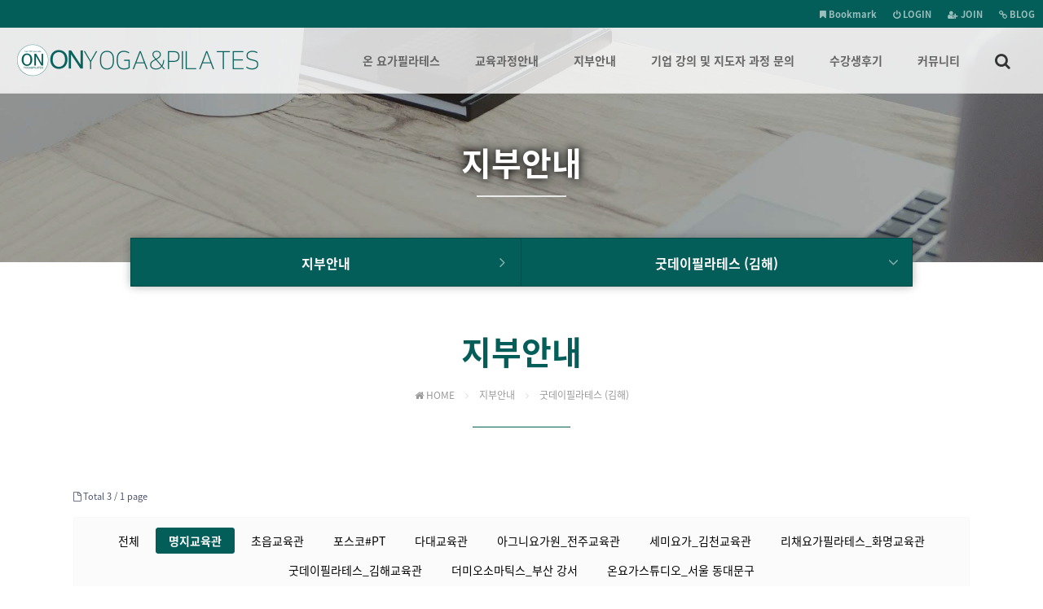

--- FILE ---
content_type: text/html; charset=utf-8
request_url: http://onyogapilates.com/bbs/board.php?bo_table=map&page=&sca=%EB%AA%85%EC%A7%80%EA%B5%90%EC%9C%A1%EA%B4%80
body_size: 8508
content:
<!doctype html>
<html lang="ko">
<head>
<meta charset="utf-8">
<meta name="viewport" content="width=device-width,initial-scale=1.0,minimum-scale=0,maximum-scale=10,user-scalable=yes">
<meta name="HandheldFriendly" content="true">
<meta http-equiv="X-UA-Compatible" content="IE=edge">
<meta name="format-detection" content="telephone=no">
<meta property="og:type" content="website">
<meta property="og:title" content="온 요가필라테스">
<meta property="og:url" content="http://onyogapilates.com">
<meta property="og:description" content="온 요가필라테스 협회는 함께 하는 모든 분들께 건강한 몸과 마음을 유지하고 회복할 수 있도록 배움을 게을리 하지 않는 단체입니다.">
<meta property="og:image" content="http://onyogapilates.com/img/onyoga.png">
<meta name="description" content="온 요가필라테스 협회는 함께 하는 모든 분들께 건강한 몸과 마음을 유지하고 회복할 수 있도록 배움을 게을리 하지 않는 단체입니다.">
<meta name="naver-site-verification" content="488957b2d4bd81fefbf36b1b92083ceb49b8a760" />
<link rel="canonical" href="http://onyogapilates.com">
<title>지부안내 1 페이지 | 온 요가필라테스</title>
<link rel="stylesheet" href="http://onyogapilates.com/theme/pinkblossom/css/default.css?ver=191202">
<link rel="stylesheet" href="http://onyogapilates.com/theme/pinkblossom/css/board.common.css?ver=191202">
<link rel="stylesheet" href="http://onyogapilates.com/theme/pinkblossom/skin/board/product/style.css?ver=191202">
<link rel="stylesheet" href="http://onyogapilates.com/theme/pinkblossom/plugin/owlcarousel/owl.carousel.css?ver=191202">
<link rel="stylesheet" href="http://onyogapilates.com/theme/pinkblossom/plugin/wow/animate.css?ver=191202">
<link rel="stylesheet" href="http://onyogapilates.com/theme/pinkblossom/css/font.css?ver=191202">
<link rel="stylesheet" href="http://onyogapilates.com/theme/pinkblossom/css/responsive.css?ver=191202">
<link rel="stylesheet" href="http://onyogapilates.com/theme/pinkblossom/css/contents.css?ver=191202">
<link rel="stylesheet" href="http://onyogapilates.com/js/font-awesome/css/font-awesome.min.css">
<link rel="stylesheet" href="https://fonts.googleapis.com/css?family=Material+Icons">
<link rel="stylesheet" href="http://onyogapilates.com/theme/pinkblossom/plugin/featherlight/featherlight.min.css">
<!--[if lte IE 9]><script src="http://onyogapilates.com/js/html5.js"></script><script src="http://onyogapilates.com/theme/pinkblossom/js/respond.js"></script><![endif]-->
<script>var g5_url = "http://onyogapilates.com"; var g5_bbs_url = "http://onyogapilates.com/bbs"; var g5_is_member = ""; var g5_is_admin = ""; var g5_is_mobile = ""; var g5_bo_table = "map"; var g5_sca = "명지교육관"; var g5_editor = "smarteditor2"; var g5_cookie_domain = "";</script>
<script src="http://onyogapilates.com/theme/pinkblossom/js/jquery-1.12.4.min.js"></script>
<script src="http://onyogapilates.com/theme/pinkblossom/js/jquery.menu.min.js?ver=191202"></script>
<script src="http://onyogapilates.com/js/common.js?ver=191202"></script>
<script src="http://onyogapilates.com/theme/pinkblossom/js/WEBsiting.js?ver=191202"></script>
<script src="http://onyogapilates.com/js/wrest.js?ver=191202"></script>
<script src="http://onyogapilates.com/js/placeholders.min.js"></script>
<script src="http://onyogapilates.com/theme/pinkblossom/plugin/featherlight/featherlight.min.js"></script>
<style>/* font color change */.cont_text_important,.themeColor{color:#035d59 !important;}/* border color change */.themeBorderColor,.btn_b02,input.btn_submit,.btn_submit,	a.btn_frmline,button.btn_frmline,#bo_cate_on,#bo_cate_ul li a:hover,#sideBar #snb .snb.active > h2,.h2_title{border-color:#035d59 !important;}/* BG change */.leftMenuUseFlase .contentTitle:after,.term_area header,#bo_cate_on,#top_btn ,#top_btn:hover,#snbMvAr a#snbClose,#snbOpen,#gnb .gnb_1dli:hover .gnb_1da u,#tnbWr,.gnb_2dul,#snb > li > h2,.btn_b02,input.btn_submit,.btn_submit,	a.btn_frmline,button.btn_frmline,.bNBar ul li.snb2d.active a,.bNBarMw > li ul li.active a,.WCMSScontT:after,.bNBar ul li a:hover:after,.themeBgColor{background-color:#035d59 !important;} ::selection{background:#035d59 !important;color:#ffffff !important;} ::-moz-selection{background:#035d59 !important;color:#ffffff !important;} </style>
<script src="http://onyogapilates.com/theme/pinkblossom/js/WEBsiting.wow.js?v2"></script>
<script src="http://onyogapilates.com/theme/pinkblossom/plugin/wow/wow.min.js"></script>
<script>new WOW().init();</script>

</head>
<body class="body leftMenuUseFlase">
<button id="snbOpen" title="사이드메뉴 열기 닫기">
	<b><i></i><i></i><i></i></b>
</button>
<a id="topID"></a>
<!-- 상단 시작 { -->
<header  id="hd">
    <h1 id="hd_h1">지부안내 1 페이지 온 요가필라테스</h1>

    <div id="skip_to_container"><a href="#ctWrap">본문 바로가기</a></div>

    <div id="tnb" class="themeBgColor">
        <ul>
			<!-- 해당 URL링크를 삽입해 주세요 // 해당사항 없을 시 제거해 주시기 바랍니다. -->
           
            <li><a href="https://blog.naver.com/onyogapilates"><b><i class="fa fa-link" aria-hidden="true"></i> BLOG</b></a></li>
                        <li><a href="http://onyogapilates.com/bbs/register.php"><b><i class="fa fa-user-plus" aria-hidden="true"></i> JOIN</b></a></li>
            <li><a href="http://onyogapilates.com/bbs/login.php"><b><i class="fa fa-power-off" aria-hidden="true"></i> LOGIN</b></a></li>
                        <li><a href="#" onclick="javascript:addBookmark();"><b><i class="fa fa-bookmark" aria-hidden="true"></i> Bookmark</b></a></li>

        </ul>
  
    </div>

    <nav id="gnb">
        <h2>메인메뉴</h2>
        <div class="gnb_wrap">
			<div id="logo">
				<a href="http://onyogapilates.com"><img src="http://onyogapilates.com/theme/pinkblossom/img/logo.png" alt="온 요가필라테스"></a>
			</div>
            <ul id="gnb_1dul">
                                <li class="gnb_1dli" style="z-index:999">
                    <a href="#" target="_self" class="gnb_1da">온 요가필라테스<u></u></a>
                    <span class="bg">하위분류</span><ul class="gnb_2dul">
                        <li class="gnb_2dli"><a href="/bbs/content.php?co_id=leader" target="_self" class="gnb_2da">협회소개</a></li>
                    </ul>
                </li>
                                <li class="gnb_1dli" style="z-index:998">
                    <a href="#" target="_self" class="gnb_1da">교육과정안내<u></u></a>
                    <span class="bg">하위분류</span><ul class="gnb_2dul">
                        <li class="gnb_2dli"><a href="/bbs/content.php?co_id=content01" target="_self" class="gnb_2da">통합 요가지도자</a></li>
                                            <li class="gnb_2dli"><a href="/bbs/content.php?co_id=content02" target="_self" class="gnb_2da">매트/대기구 필라테스</a></li>
                                            <li class="gnb_2dli"><a href="/bbs/content.php?co_id=content03" target="_self" class="gnb_2da">워크숍</a></li>
                                            <li class="gnb_2dli"><a href="/bbs/content.php?co_id=content04" target="_self" class="gnb_2da">플라잉 요가 지도자</a></li>
                    </ul>
                </li>
                                <li class="gnb_1dli" style="z-index:997">
                    <a href="#" target="_self" class="gnb_1da">지부안내<u></u></a>
                    <span class="bg">하위분류</span><ul class="gnb_2dul">
                        <li class="gnb_2dli"><a href="/bbs/board.php?bo_table=map&sca=%EB%AA%85%EC%A7%80%EA%B5%90%EC%9C%A1%EA%B4%80" target="_self" class="gnb_2da">명지교육관</a></li>
                                            <li class="gnb_2dli"><a href="/bbs/board.php?bo_table=map&sca=%EC%84%BC%ED%85%80%EA%B5%90%EC%9C%A1%EA%B4%80" target="_self" class="gnb_2da">초읍교육관</a></li>
                                            <li class="gnb_2dli"><a href="/bbs/board.php?bo_table=map&sca=%ED%8F%AC%EC%8A%A4%EC%BD%94%23PT" target="_self" class="gnb_2da">포스코#(PT)</a></li>
                                            <li class="gnb_2dli"><a href="http://onyogapilates.com/bbs/board.php?bo_table=map&sca=%EB%8B%A4%EB%8C%80%EA%B5%90%EC%9C%A1%EA%B4%80" target="_self" class="gnb_2da">다대교육관</a></li>
                                            <li class="gnb_2dli"><a href="http://onyogapilates.com/bbs/board.php?bo_table=map&sca=%ED%99%94%EB%AA%85%EA%B5%90%EC%9C%A1%EA%B4%80" target="_self" class="gnb_2da">리채요가필라테스(화명교육관)</a></li>
                                            <li class="gnb_2dli"><a href="http://www.onyogapilates.com/bbs/board.php?bo_table=map&sca=%EC%95%84%EA%B7%B8%EB%8B%88%EC%9A%94%EA%B0%80%EC%9B%90%EC%A0%84%EC%A3%BC%EA%B5%90%EC%9C%A1%EA%B4%80" target="_self" class="gnb_2da">아그니요가원(전주교육관)</a></li>
                                            <li class="gnb_2dli"><a href="http://www.onyogapilates.com/bbs/board.php?bo_table=map&sca=%EC%84%B8%EB%AF%B8%EC%9A%94%EA%B0%80_%EA%B9%80%EC%B2%9C%EA%B5%90%EC%9C%A1%EA%B4%80" target="_self" class="gnb_2da">세미요가(김천교육관)</a></li>
                                            <li class="gnb_2dli"><a href="http://www.onyogapilates.com/bbs/board.php?bo_table=map&sca=%EB%8D%94%EB%AF%B8%EC%98%A4%EC%86%8C%EB%A7%88%ED%8B%B1%EC%8A%A4_%EB%B6%80%EC%82%B0+%EA%B0%95%EC%84%9C" target="_self" class="gnb_2da">더미오소마틱스(부산-강서)</a></li>
                                            <li class="gnb_2dli"><a href="https://onyogapilates.com/bbs/board.php?bo_table=map" target="_self" class="gnb_2da">굿데이필라테스 (김해)</a></li>
                                            <li class="gnb_2dli"><a href="https://onyogapilates.com/bbs/board.php?bo_table=map&sca=%EC%98%A8%EC%9A%94%EA%B0%80%EC%8A%A4%ED%8A%9C%EB%94%94%EC%98%A4_%EC%84%9C%EC%9A%B8+%EB%8F%99%EB%8C%80%EB%AC%B8%EA%B5%AC" target="_self" class="gnb_2da">온요가스튜디오(서울지부)</a></li>
                    </ul>
                </li>
                                <li class="gnb_1dli" style="z-index:996">
                    <a href="#" target="_self" class="gnb_1da">기업 강의 및 지도자 과정 문의<u></u></a>
                    <span class="bg">하위분류</span><ul class="gnb_2dul">
                        <li class="gnb_2dli"><a href="/bbs/board.php?bo_table=notice" target="_self" class="gnb_2da">공지사항</a></li>
                                            <li class="gnb_2dli"><a href="http://onyogapilates.com/bbs/board.php?bo_table=qa" target="_self" class="gnb_2da">1:1문의</a></li>
                                            <li class="gnb_2dli"><a href="/bbs/board.php?bo_table=faq" target="_self" class="gnb_2da">FAQ</a></li>
                                            <li class="gnb_2dli"><a href="http://onyogapilates.com/bbs/board.php?bo_table=qa" target="_self" class="gnb_2da">청강 신청하기</a></li>
                    </ul>
                </li>
                                <li class="gnb_1dli" style="z-index:995">
                    <a href="#" target="_self" class="gnb_1da">수강생후기<u></u></a>
                    <span class="bg">하위분류</span><ul class="gnb_2dul">
                        <li class="gnb_2dli"><a href="/bbs/board.php?bo_table=member" target="_self" class="gnb_2da">정회원명단</a></li>
                                            <li class="gnb_2dli"><a href="/bbs/board.php?bo_table=gallery" target="_self" class="gnb_2da">갤러리</a></li>
                    </ul>
                </li>
                                <li class="gnb_1dli" style="z-index:994">
                    <a href="#" target="_self" class="gnb_1da">커뮤니티<u></u></a>
                    <span class="bg">하위분류</span><ul class="gnb_2dul">
                        <li class="gnb_2dli"><a href="/bbs/board.php?bo_table=column" target="_self" class="gnb_2da">컬럼(2미터의바다)</a></li>
                                            <li class="gnb_2dli"><a href="/bbs/board.php?bo_table=1spon" target="_self" class="gnb_2da">한 스푼 더하기</a></li>
                    </ul>
                </li>
                				<li class="gnb_1dli allSchBoxWr">
					<button type="button" id="btnSchbox" title="전체검색 열기"><i class="fa fa-search"></i></button>

					<div id="allSchBox">
						<fieldset>
							<legend>사이트 내 전체검색</legend>
							<form name="fsearchbox" method="get" action="http://onyogapilates.com/bbs/search.php" onsubmit="return fsearchbox_submit(this);">
								<input type="hidden" name="sfl" value="wr_subject||wr_content">
								<input type="hidden" name="sop" value="and">
								<label for="sch_stx" class="sound_only">검색어 필수</label>
								<input type="text" name="stx" id="sch_stx" class="topSchFocus" maxlength="20" placeholder="Search...">
								<button type="submit" id="sch_submit" value="검색" class="themeColor"><i class="fa fa-search" aria-hidden="true"></i><span class="sound_only">검색</span></button>
								<a id="allSchBoxClose"><i class="fa fa-close" aria-hidden="true"></i><i class="sound_only">전체검색 닫기</i></a>
							</form>
							<script> function fsearchbox_submit(f) { if (f.stx.value.length < 2) { alert("검색어는 두글자 이상 입력하십시오."); f.stx.select(); f.stx.focus(); return false; } /* 검색에 많은 부하가 걸리는 경우 이 주석을 제거하세요. */ var cnt = 0; for (var i=0; i<f.stx.value.length; i++) { if (f.stx.value.charAt(i) == ' ') cnt++; } if (cnt > 1) { alert("빠른 검색을 위하여 검색어에 공백은 한개만 입력할 수 있습니다."); f.stx.select(); f.stx.focus(); return false; } return true; } </script>
						</fieldset>
					</div>

				</li>
            </ul>
        </div>

		<p class="clb"></p>
    </nav>
</header >
<aside id="topSpacer"></aside>
<aside id="sideBarCover"></aside>
<!-- } 상단 끝 --><hr>

<!-- 콘텐츠 시작 { -->
<div id="page_title" class="sbtImg">
	<div class="page_title_in">
		<h2>
			<strong title="지부안내 1 페이지" class="loc1D">지부안내</strong>
			<span class="titleBbar"></span>
		</h2>
	</div>
</div>
<aside class="subTopLocNav">
	<a class="loc1DA themeBgColor"><b class="loc1D"></b><i class="fa fa-angle-down"></i><u class="themeBgColor"></u></a>
	<a class="loc2DA themeBgColor"><b class="loc2D"></b><i class="fa fa-angle-down"></i><u class="themeBgColor"></u></a>
	<div class="bNBar bNBar1D themeBorderColor"><ul><!-- 서브1차메뉴 --></ul></div>
	<div class="bNBar bNBar2D themeBorderColor"><ul><!-- 서브2차메뉴 --></ul></div>
</aside>
<script>
$(document).ready(function(){
	$(".loc1DA").click(function() {
		$(".bNBar1D").slideToggle("fast");
		$(".loc1DA").toggleClass("on");
		return false;
	});
	$(".loc2DA").click(function() {
		$(".bNBar2D").slideToggle("fast");
		$(".loc2DA").toggleClass("on");
		return false;
	});
});
</script>
<section id="ctWrap">

	<div id="container">

		<h2 class="contentTitle">
			<strong title="지부안내 1 페이지" class="themeColor">지부안내</strong>
			<span class="locationBar" title="현재위치"><span> <em class="fa fa-home" aria-hidden="true"></em> HOME <i class="fa fa-angle-right" aria-hidden="true"></i> </span> <span class="loc1D"><!-- 1차메뉴 --></span> <span class="loc2D"><!-- 2차메뉴 --></span></span>
		</h2>

		<hr>



<!-- 게시판 목록 시작 { -->
<div id="bo_gall" style="width:100%">


    <!-- 게시판 페이지 정보 및 버튼 시작 { -->
    <div id="bo_btn_top">
        <div id="bo_list_total">
            <span><i class="fa fa-file-o"></i> Total 3 /</span>
            1 page
        </div>

            </div>
    <!-- } 게시판 페이지 정보 및 버튼 끝 -->

    <!-- 게시판 카테고리 시작 { -->
        <nav id="bo_cate">
        <h2>지부안내 카테고리</h2>
        <ul id="bo_cate_ul">
            <li><a href="http://onyogapilates.com/bbs/board.php?bo_table=map">전체</a></li><li><a href="http://onyogapilates.com/bbs/board.php?bo_table=map&amp;sca=%EB%AA%85%EC%A7%80%EA%B5%90%EC%9C%A1%EA%B4%80" id="bo_cate_on"><span class="sound_only">열린 분류 </span>명지교육관</a></li><li><a href="http://onyogapilates.com/bbs/board.php?bo_table=map&amp;sca=%EC%B4%88%EC%9D%8D%EA%B5%90%EC%9C%A1%EA%B4%80">초읍교육관</a></li><li><a href="http://onyogapilates.com/bbs/board.php?bo_table=map&amp;sca=%ED%8F%AC%EC%8A%A4%EC%BD%94%23PT">포스코#PT</a></li><li><a href="http://onyogapilates.com/bbs/board.php?bo_table=map&amp;sca=%EB%8B%A4%EB%8C%80%EA%B5%90%EC%9C%A1%EA%B4%80">다대교육관</a></li><li><a href="http://onyogapilates.com/bbs/board.php?bo_table=map&amp;sca=%EC%95%84%EA%B7%B8%EB%8B%88%EC%9A%94%EA%B0%80%EC%9B%90_%EC%A0%84%EC%A3%BC%EA%B5%90%EC%9C%A1%EA%B4%80">아그니요가원_전주교육관</a></li><li><a href="http://onyogapilates.com/bbs/board.php?bo_table=map&amp;sca=%EC%84%B8%EB%AF%B8%EC%9A%94%EA%B0%80_%EA%B9%80%EC%B2%9C%EA%B5%90%EC%9C%A1%EA%B4%80">세미요가_김천교육관</a></li><li><a href="http://onyogapilates.com/bbs/board.php?bo_table=map&amp;sca=%EB%A6%AC%EC%B1%84%EC%9A%94%EA%B0%80%ED%95%84%EB%9D%BC%ED%85%8C%EC%8A%A4_%ED%99%94%EB%AA%85%EA%B5%90%EC%9C%A1%EA%B4%80">리채요가필라테스_화명교육관</a></li><li><a href="http://onyogapilates.com/bbs/board.php?bo_table=map&amp;sca=%EA%B5%BF%EB%8D%B0%EC%9D%B4%ED%95%84%EB%9D%BC%ED%85%8C%EC%8A%A4_%EA%B9%80%ED%95%B4%EA%B5%90%EC%9C%A1%EA%B4%80">굿데이필라테스_김해교육관</a></li><li><a href="http://onyogapilates.com/bbs/board.php?bo_table=map&amp;sca=%EB%8D%94%EB%AF%B8%EC%98%A4%EC%86%8C%EB%A7%88%ED%8B%B1%EC%8A%A4_%EB%B6%80%EC%82%B0+%EA%B0%95%EC%84%9C">더미오소마틱스_부산 강서</a></li><li><a href="http://onyogapilates.com/bbs/board.php?bo_table=map&amp;sca=%EC%98%A8%EC%9A%94%EA%B0%80%EC%8A%A4%ED%8A%9C%EB%94%94%EC%98%A4_%EC%84%9C%EC%9A%B8+%EB%8F%99%EB%8C%80%EB%AC%B8%EA%B5%AC">온요가스튜디오_서울 동대문구</a></li>        </ul>
    </nav>
        <!-- } 게시판 카테고리 끝 -->

    <form name="fboardlist" id="fboardlist" action="http://onyogapilates.com/bbs/board_list_update.php" onsubmit="return fboardlist_submit(this);" method="post">
    <input type="hidden" name="bo_table" value="map">
    <input type="hidden" name="sfl" value="">
    <input type="hidden" name="stx" value="">
    <input type="hidden" name="spt" value="-27">
    <input type="hidden" name="sst" value="wr_num, wr_reply">
    <input type="hidden" name="sod" value="">
    <input type="hidden" name="page" value="1">
    <input type="hidden" name="sw" value="">


    <h2 class="sound_only">지부안내 목록</h2>
	

    <ul id="gall_ul" class="gall_row">
                <li class="gall_li col-gn-2 gallWST">
            <div class="gall_box">
                <div class="gall_chk">
                                <span class="sound_only">
                    3                </span>
                </div>
                <div class="gall_con">
                    <div class="gall_boxa">
                        <a href="http://onyogapilates.com/bbs/board.php?bo_table=map&amp;wr_id=17&amp;sca=%EB%AA%85%EC%A7%80%EA%B5%90%EC%9C%A1%EA%B4%80">
						<em class="iconPs bo_tit">
							                            <span class="hot_icon">H<span class="sound_only">인기글</span></span>						</em>
						<i class="imgAr"><img src="http://onyogapilates.com/data/file/map/thumb-1028406758_6bR2rSj8_570661185d43e3b76c228112cb61983bc4c5c279_500x500.jpg" alt="" ></i>                        </a>
                    </div>
                    <div class="gall_text_href">
                                                <a href="http://onyogapilates.com/bbs/board.php?bo_table=map&amp;sca=%EB%AA%85%EC%A7%80%EA%B5%90%EC%9C%A1%EA%B4%80" class="bo_cate_link">명지교육관</a>
                                                <a href="http://onyogapilates.com/bbs/board.php?bo_table=map&amp;wr_id=17&amp;sca=%EB%AA%85%EC%A7%80%EA%B5%90%EC%9C%A1%EA%B4%80" class="bo_tit">
                            단체수업 공간(요가/필라테스)                                                     </a>
						<div class="gall_textMv">
							<em>
								10:1 체계적인 소그룹 수업							</em>
							<a href="http://onyogapilates.com/bbs/board.php?bo_table=map&amp;wr_id=17&amp;sca=%EB%AA%85%EC%A7%80%EA%B5%90%EC%9C%A1%EA%B4%80" class="btn_b01"><i class="fa fa-search-plus"></i> 자세히 보기</a>
						</div>

					</div>
				</div>
            </div>
        </li>
                <li class="gall_li col-gn-2 gallWST">
            <div class="gall_box">
                <div class="gall_chk">
                                <span class="sound_only">
                    2                </span>
                </div>
                <div class="gall_con">
                    <div class="gall_boxa">
                        <a href="http://onyogapilates.com/bbs/board.php?bo_table=map&amp;wr_id=16&amp;sca=%EB%AA%85%EC%A7%80%EA%B5%90%EC%9C%A1%EA%B4%80">
						<em class="iconPs bo_tit">
							                            <span class="hot_icon">H<span class="sound_only">인기글</span></span>						</em>
						<i class="imgAr"><img src="http://onyogapilates.com/data/file/map/thumb-1028406758_rHhZdeEV_9cdc35930ca9fe37ad754da46b4cd4fdba083680_500x500.jpg" alt="" ></i>                        </a>
                    </div>
                    <div class="gall_text_href">
                                                <a href="http://onyogapilates.com/bbs/board.php?bo_table=map&amp;sca=%EB%AA%85%EC%A7%80%EA%B5%90%EC%9C%A1%EA%B4%80" class="bo_cate_link">명지교육관</a>
                                                <a href="http://onyogapilates.com/bbs/board.php?bo_table=map&amp;wr_id=16&amp;sca=%EB%AA%85%EC%A7%80%EA%B5%90%EC%9C%A1%EA%B4%80" class="bo_tit">
                            Private RM                                                     </a>
						<div class="gall_textMv">
							<em>
								체형개선, 생활통증 개선, 이너뷰티 습관성형							</em>
							<a href="http://onyogapilates.com/bbs/board.php?bo_table=map&amp;wr_id=16&amp;sca=%EB%AA%85%EC%A7%80%EA%B5%90%EC%9C%A1%EA%B4%80" class="btn_b01"><i class="fa fa-search-plus"></i> 자세히 보기</a>
						</div>

					</div>
				</div>
            </div>
        </li>
                <li class="gall_li col-gn-2 box_clear gallWST">
            <div class="gall_box">
                <div class="gall_chk">
                                <span class="sound_only">
                    1                </span>
                </div>
                <div class="gall_con">
                    <div class="gall_boxa">
                        <a href="http://onyogapilates.com/bbs/board.php?bo_table=map&amp;wr_id=5&amp;sca=%EB%AA%85%EC%A7%80%EA%B5%90%EC%9C%A1%EA%B4%80">
						<em class="iconPs bo_tit">
							                            <span class="hot_icon">H<span class="sound_only">인기글</span></span>						</em>
						<i class="imgAr"><img src="http://onyogapilates.com/data/file/map/thumb-1028406758_LsIG9iBx_31f879c0580cf6d4057e28a5cc46c02bce41272d_500x500.jpg" alt="" ></i>                        </a>
                    </div>
                    <div class="gall_text_href">
                                                <a href="http://onyogapilates.com/bbs/board.php?bo_table=map&amp;sca=%EB%AA%85%EC%A7%80%EA%B5%90%EC%9C%A1%EA%B4%80" class="bo_cate_link">명지교육관</a>
                                                <a href="http://onyogapilates.com/bbs/board.php?bo_table=map&amp;wr_id=5&amp;sca=%EB%AA%85%EC%A7%80%EA%B5%90%EC%9C%A1%EA%B4%80" class="bo_tit">
                            명지교육관                                                     </a>
						<div class="gall_textMv">
							<em>
								그룹수업 / 개인PT / 임산부 수업(산전/산후) 등 특화된 다양한 수업 제공							</em>
							<a href="http://onyogapilates.com/bbs/board.php?bo_table=map&amp;wr_id=5&amp;sca=%EB%AA%85%EC%A7%80%EA%B5%90%EC%9C%A1%EA%B4%80" class="btn_b01"><i class="fa fa-search-plus"></i> 자세히 보기</a>
						</div>

					</div>
				</div>
            </div>
        </li>
            </ul>
    
        <div class="bo_fx">
                <ul class="btn_bo_user">
                        <li><a href="http://onyogapilates.com/bbs/board.php?bo_table=map" class="btn_b01 btn"><i class="fa fa-list" aria-hidden="true"></i> 목록</a></li>                    </ul>
            </div>
    
    </form>
     
       <!-- 게시판 검색 시작 { -->
    <fieldset id="bo_sch">
        <legend>게시물 검색</legend>

        <form name="fsearch" method="get">
        <input type="hidden" name="bo_table" value="map">
        <input type="hidden" name="sca" value="명지교육관">
        <input type="hidden" name="sop" value="and">
        <label for="sfl" class="sound_only">검색대상</label>
        <select name="sfl" id="sfl">
            <option value="wr_subject||wr_content">제목+내용</option>
            <option value="wr_subject">제목</option>
            <option value="wr_content">내용</option>
            <option value="mb_id,1">회원아이디</option>
            <!-- <option value="mb_id,0">회원아이디(코)</option> -->
            <option value="wr_name,1">작성자</option>
            <!-- <option value="wr_name,0">작성자(코)</option> -->
        </select>
        <label for="stx" class="sound_only">검색어<strong class="sound_only"> 필수</strong></label>
        <input type="text" name="stx" value="" required id="stx" class="sch_input" size="25" maxlength="20" placeholder="검색어를 입력해주세요">
        <button type="submit" value="검색" class="sch_btn"><i class="fa fa-search" aria-hidden="true"></i><span class="sound_only">검색</span></button>
        </form>
    </fieldset>
    <!-- } 게시판 검색 끝 -->    
</div>




<!-- 페이지 -->
<!-- } 게시판 목록 끝 -->

    </div><!-- // #container 닫음 -->

	<button id="snbOpen" title="사이드메뉴 열기 닫기">
		<b><i></i><i></i><i></i></b>
	</button>
	<nav id="sideBar">
		<h2 class="sound_only">사이트 전체메뉴</h2>

		<!-- SNB // -->
		<ul id="snb"><li class="snb  d1_ co_idleader "><h2 class="bnBar_10"><a href="#" target="_self"><b>온 요가필라테스</b> <sub></sub></a></h2><em class="snb2dDown"><b></b><i class="fa fa-angle-down"></i><u class="fa fa-angle-up"></u></em><ul class="snb2dul"><li class="snb2d snb2d_co_idleader d2_bbscontentphpco_idleader"><a href="/bbs/content.php?co_id=leader" target="_self"><b><i class="fa fa-angle-right"></i> 협회소개</b></a></li></ul></li><li class="snb  d1_ co_idcontent01 co_idcontent02 co_idcontent03 co_idcontent04 "><h2 class="bnBar_20"><a href="#" target="_self"><b>교육과정안내</b> <sub></sub></a></h2><em class="snb2dDown"><b></b><i class="fa fa-angle-down"></i><u class="fa fa-angle-up"></u></em><ul class="snb2dul"><li class="snb2d snb2d_co_idcontent01 d2_bbscontentphpco_idcontent01"><a href="/bbs/content.php?co_id=content01" target="_self"><b><i class="fa fa-angle-right"></i> 통합 요가지도자</b></a></li><li class="snb2d snb2d_co_idcontent02 d2_bbscontentphpco_idcontent02"><a href="/bbs/content.php?co_id=content02" target="_self"><b><i class="fa fa-angle-right"></i> 매트/대기구 필라테스</b></a></li><li class="snb2d snb2d_co_idcontent03 d2_bbscontentphpco_idcontent03"><a href="/bbs/content.php?co_id=content03" target="_self"><b><i class="fa fa-angle-right"></i> 워크숍</b></a></li><li class="snb2d snb2d_co_idcontent04 d2_bbscontentphpco_idcontent04"><a href="/bbs/content.php?co_id=content04" target="_self"><b><i class="fa fa-angle-right"></i> 플라잉 요가 지도자</b></a></li></ul></li><li class="snb  d1_ bo_tablemap%EB%AA%85%EC%A7%80%EA%B5%90%EC%9C%A1%EA%B4%80 bo_tablemap%EC%84%BC%ED%85%80%EA%B5%90%EC%9C%A1%EA%B4%80 bo_tablemap%ED%8F%AC%EC%8A%A4%EC%BD%94%23PT bo_tablemap%EB%8B%A4%EB%8C%80%EA%B5%90%EC%9C%A1%EA%B4%80 bo_tablemap%ED%99%94%EB%AA%85%EA%B5%90%EC%9C%A1%EA%B4%80 bo_tablemap%EC%95%84%EA%B7%B8%EB%8B%88%EC%9A%94%EA%B0%80%EC%9B%90%EC%A0%84%EC%A3%BC%EA%B5%90%EC%9C%A1%EA%B4%80 bo_tablemap%EC%84%B8%EB%AF%B8%EC%9A%94%EA%B0%80_%EA%B9%80%EC%B2%9C%EA%B5%90%EC%9C%A1%EA%B4%80 bo_tablemap%EB%8D%94%EB%AF%B8%EC%98%A4%EC%86%8C%EB%A7%88%ED%8B%B1%EC%8A%A4_%EB%B6%80%EC%82%B0+%EA%B0%95%EC%84%9C bo_tablemap bo_tablemap%EC%98%A8%EC%9A%94%EA%B0%80%EC%8A%A4%ED%8A%9C%EB%94%94%EC%98%A4_%EC%84%9C%EC%9A%B8+%EB%8F%99%EB%8C%80%EB%AC%B8%EA%B5%AC "><h2 class="bnBar_30"><a href="#" target="_self"><b>지부안내</b> <sub></sub></a></h2><em class="snb2dDown"><b></b><i class="fa fa-angle-down"></i><u class="fa fa-angle-up"></u></em><ul class="snb2dul"><li class="snb2d snb2d_bo_tablemap%EB%AA%85%EC%A7%80%EA%B5%90%EC%9C%A1%EA%B4%80 d2_bbsboardphpbo_tablemapscaEBAA85ECA780EAB590EC9CA1EAB480"><a href="/bbs/board.php?bo_table=map&sca=%EB%AA%85%EC%A7%80%EA%B5%90%EC%9C%A1%EA%B4%80" target="_self"><b><i class="fa fa-angle-right"></i> 명지교육관</b></a></li><li class="snb2d snb2d_bo_tablemap%EC%84%BC%ED%85%80%EA%B5%90%EC%9C%A1%EA%B4%80 d2_bbsboardphpbo_tablemapscaEC84BCED8580EAB590EC9CA1EAB480"><a href="/bbs/board.php?bo_table=map&sca=%EC%84%BC%ED%85%80%EA%B5%90%EC%9C%A1%EA%B4%80" target="_self"><b><i class="fa fa-angle-right"></i> 초읍교육관</b></a></li><li class="snb2d snb2d_bo_tablemap%ED%8F%AC%EC%8A%A4%EC%BD%94%23PT d2_bbsboardphpbo_tablemapscaED8FACEC8AA4ECBD9423PT"><a href="/bbs/board.php?bo_table=map&sca=%ED%8F%AC%EC%8A%A4%EC%BD%94%23PT" target="_self"><b><i class="fa fa-angle-right"></i> 포스코#(PT)</b></a></li><li class="snb2d snb2d_bo_tablemap%EB%8B%A4%EB%8C%80%EA%B5%90%EC%9C%A1%EA%B4%80 d2_bbsboardphpbo_tablemapscaEB8BA4EB8C80EAB590EC9CA1EAB480"><a href="http://onyogapilates.com/bbs/board.php?bo_table=map&sca=%EB%8B%A4%EB%8C%80%EA%B5%90%EC%9C%A1%EA%B4%80" target="_self"><b><i class="fa fa-angle-right"></i> 다대교육관</b></a></li><li class="snb2d snb2d_bo_tablemap%ED%99%94%EB%AA%85%EA%B5%90%EC%9C%A1%EA%B4%80 d2_bbsboardphpbo_tablemapscaED9994EBAA85EAB590EC9CA1EAB480"><a href="http://onyogapilates.com/bbs/board.php?bo_table=map&sca=%ED%99%94%EB%AA%85%EA%B5%90%EC%9C%A1%EA%B4%80" target="_self"><b><i class="fa fa-angle-right"></i> 리채요가필라테스(화명교육관)</b></a></li><li class="snb2d snb2d_bo_tablemap%EC%95%84%EA%B7%B8%EB%8B%88%EC%9A%94%EA%B0%80%EC%9B%90%EC%A0%84%EC%A3%BC%EA%B5%90%EC%9C%A1%EA%B4%80 d2_httpwwwonyogapilatescombbsboardphpbo_tablemapscaEC9584EAB7B8EB8B88EC9A94EAB080EC9B90ECA084ECA3BCEAB590EC9CA1EAB480"><a href="http://www.onyogapilates.com/bbs/board.php?bo_table=map&sca=%EC%95%84%EA%B7%B8%EB%8B%88%EC%9A%94%EA%B0%80%EC%9B%90%EC%A0%84%EC%A3%BC%EA%B5%90%EC%9C%A1%EA%B4%80" target="_self"><b><i class="fa fa-angle-right"></i> 아그니요가원(전주교육관)</b></a></li><li class="snb2d snb2d_bo_tablemap%EC%84%B8%EB%AF%B8%EC%9A%94%EA%B0%80_%EA%B9%80%EC%B2%9C%EA%B5%90%EC%9C%A1%EA%B4%80 d2_httpwwwonyogapilatescombbsboardphpbo_tablemapscaEC84B8EBAFB8EC9A94EAB080_EAB980ECB29CEAB590EC9CA1EAB480"><a href="http://www.onyogapilates.com/bbs/board.php?bo_table=map&sca=%EC%84%B8%EB%AF%B8%EC%9A%94%EA%B0%80_%EA%B9%80%EC%B2%9C%EA%B5%90%EC%9C%A1%EA%B4%80" target="_self"><b><i class="fa fa-angle-right"></i> 세미요가(김천교육관)</b></a></li><li class="snb2d snb2d_bo_tablemap%EB%8D%94%EB%AF%B8%EC%98%A4%EC%86%8C%EB%A7%88%ED%8B%B1%EC%8A%A4_%EB%B6%80%EC%82%B0+%EA%B0%95%EC%84%9C d2_httpwwwonyogapilatescombbsboardphpbo_tablemapscaEB8D94EBAFB8EC98A4EC868CEBA788ED8BB1EC8AA4_EBB680EC82B0EAB095EC849C"><a href="http://www.onyogapilates.com/bbs/board.php?bo_table=map&sca=%EB%8D%94%EB%AF%B8%EC%98%A4%EC%86%8C%EB%A7%88%ED%8B%B1%EC%8A%A4_%EB%B6%80%EC%82%B0+%EA%B0%95%EC%84%9C" target="_self"><b><i class="fa fa-angle-right"></i> 더미오소마틱스(부산-강서)</b></a></li><li class="snb2d snb2d_bo_tablemap d2_httpsonyogapilatescombbsboardphpbo_tablemap"><a href="https://onyogapilates.com/bbs/board.php?bo_table=map" target="_self"><b><i class="fa fa-angle-right"></i> 굿데이필라테스 (김해)</b></a></li><li class="snb2d snb2d_bo_tablemap%EC%98%A8%EC%9A%94%EA%B0%80%EC%8A%A4%ED%8A%9C%EB%94%94%EC%98%A4_%EC%84%9C%EC%9A%B8+%EB%8F%99%EB%8C%80%EB%AC%B8%EA%B5%AC d2_httpsonyogapilatescombbsboardphpbo_tablemapscaEC98A8EC9A94EAB080EC8AA4ED8A9CEB9494EC98A4_EC849CEC9AB8EB8F99EB8C80EBACB8EAB5AC"><a href="https://onyogapilates.com/bbs/board.php?bo_table=map&sca=%EC%98%A8%EC%9A%94%EA%B0%80%EC%8A%A4%ED%8A%9C%EB%94%94%EC%98%A4_%EC%84%9C%EC%9A%B8+%EB%8F%99%EB%8C%80%EB%AC%B8%EA%B5%AC" target="_self"><b><i class="fa fa-angle-right"></i> 온요가스튜디오(서울지부)</b></a></li></ul></li><li class="snb  d1_ bo_tablenotice bo_tableqa bo_tablefaq bo_tableqa "><h2 class="bnBar_40"><a href="#" target="_self"><b>기업 강의 및 지도자 과정 문의</b> <sub></sub></a></h2><em class="snb2dDown"><b></b><i class="fa fa-angle-down"></i><u class="fa fa-angle-up"></u></em><ul class="snb2dul"><li class="snb2d snb2d_bo_tablenotice d2_bbsboardphpbo_tablenotice"><a href="/bbs/board.php?bo_table=notice" target="_self"><b><i class="fa fa-angle-right"></i> 공지사항</b></a></li><li class="snb2d snb2d_bo_tableqa d2_bbsboardphpbo_tableqa"><a href="http://onyogapilates.com/bbs/board.php?bo_table=qa" target="_self"><b><i class="fa fa-angle-right"></i> 1:1문의</b></a></li><li class="snb2d snb2d_bo_tablefaq d2_bbsboardphpbo_tablefaq"><a href="/bbs/board.php?bo_table=faq" target="_self"><b><i class="fa fa-angle-right"></i> FAQ</b></a></li><li class="snb2d snb2d_bo_tableqa d2_bbsboardphpbo_tableqa"><a href="http://onyogapilates.com/bbs/board.php?bo_table=qa" target="_self"><b><i class="fa fa-angle-right"></i> 청강 신청하기</b></a></li></ul></li><li class="snb  d1_ bo_tablemember bo_tablegallery "><h2 class="bnBar_50"><a href="#" target="_self"><b>수강생후기</b> <sub></sub></a></h2><em class="snb2dDown"><b></b><i class="fa fa-angle-down"></i><u class="fa fa-angle-up"></u></em><ul class="snb2dul"><li class="snb2d snb2d_bo_tablemember d2_bbsboardphpbo_tablemember"><a href="/bbs/board.php?bo_table=member" target="_self"><b><i class="fa fa-angle-right"></i> 정회원명단</b></a></li><li class="snb2d snb2d_bo_tablegallery d2_bbsboardphpbo_tablegallery"><a href="/bbs/board.php?bo_table=gallery" target="_self"><b><i class="fa fa-angle-right"></i> 갤러리</b></a></li></ul></li><li class="snb  d1_ bo_tablecolumn bo_table1spon "><h2 class="bnBar_60"><a href="#" target="_self"><b>커뮤니티</b> <sub></sub></a></h2><em class="snb2dDown"><b></b><i class="fa fa-angle-down"></i><u class="fa fa-angle-up"></u></em><ul class="snb2dul"><li class="snb2d snb2d_bo_tablecolumn d2_bbsboardphpbo_tablecolumn"><a href="/bbs/board.php?bo_table=column" target="_self"><b><i class="fa fa-angle-right"></i> 컬럼(2미터의바다)</b></a></li><li class="snb2d snb2d_bo_table1spon d2_bbsboardphpbo_table1spon"><a href="/bbs/board.php?bo_table=1spon" target="_self"><b><i class="fa fa-angle-right"></i> 한 스푼 더하기</b></a></li></ul></li><li class="snb noInfoPageTit "></li></ul>
<script>
$(function(){
	$(".snb.bo_tablemap, .snb .snb2d_bo_tablemap").addClass("active");
	$(".snb.d1_bbs, .snb .d2_bbs").addClass("active");
});
$(document).ready(function(){
	if($("#snb > li").is(".snb.active")){
		$(".loc1D").html($(".snb.active h2 a b").html());
		$(".loc2D").html($(".snb2d.active a b").html());
		$(".faArr").html('<i class="fa fa-angle-right"></i>');
		var a=$("#snb > li").index("#snb > li.active");
		$("#page_title").addClass("subTopBg_"+($("#snb > li.bo_tablemap, #snb > li.d1_bbs").index()+1));
	} else {
		$(".loc1D, .bNBarMw .snb2dDown > b").text("지부안내");
		$(".noInfoPageTit").html("<h2><a><b>지부안내</b><sub></sub></a></h2>");
		$(".noInfoPageTit").addClass("active");
		$(".subTopLocNav").addClass("subTopLocNav2Dnone");
		$("#page_title").addClass("subTopBg_");
	}
});
$(function(){
	$(".noInfoPageTit.none_bbs").addClass("displayNoneImportant");
	$(".noInfoPageTit.none_bbs").removeClass("active");
});
$(".bNBar > ul").html($("#snb").html());
$(function(){ var a=$("#snb li.snb"); a.addClass("hide"); $("#snb li.active").removeClass("hide").addClass("show"); $("#snb li.active .snb2dul").show(); $(".snb2dDown").click(function(){ var b=$(this).parents("#snb li.snb"); if(b.hasClass("hide")){ a.addClass("hide").removeClass("show"); a.find(".snb2dul").slideUp("fast"); b.removeClass("hide").addClass("show"); b.find(".snb2dul").slideDown("fast"); } else { b.removeClass("show").addClass("hide"); b.find(".snb2dul").slideUp("fast"); } }) }); $(".snb").removeClass("d1_bbscontentphp"); $(".snb2d").removeClass("d2_bbscontentphp");
</script>
<script>
$(document).ready(function(){
	if($("#snb > li.snb.active em.snb2dDown").length){
		$(".subTopLocNav").addClass("subTopLocNav2Don");

		if($("#snb > li.snb.active .snb2dul .snb2d.active").length){
			/* 2-1 메뉴 동일 */
		} else {
			$(".loc2DA .loc2D").html($(".snb.active h2 a b").html());
		}
	}
	else {
		$(".subTopLocNav").addClass("subTopLocNav2Doff");
	}
});
</script>
		<!-- // SNB -->
		
		<!-- 서브메뉴바 하단 정보// -->
		<dl class="snbCS">
			<dt>CONTACT US</dt>
			<dd>
				<strong><i class="fa fa-phone-square"></i> <span> 010-5757-7524</span> </strong>
				<b><span> E-mail. <a href='mailto:admin@domain.com'>onyogapilates@naver.com</a></span> </b>
				<b><span></span> </b>
				
				<br>
				<span></span>			</dd>
		</dl>
		<div id="snbMvAr">
			<a href="http://onyogapilates.com" id="btnHome">HOME</a>
			<div class="snbMvArBtn">
								<a href="http://onyogapilates.com/bbs/login.php"><b>LOGIN</b></a>
				<a href="http://onyogapilates.com/bbs/register.php">JOIN</a>
							</div>
		</div>
				<!-- //서브메뉴바 하단 정보 -->
    </nav>

</section><!-- // #ctWrap 닫음 -->
<!-- } 콘텐츠 끝 -->

<hr>

<!-- 하단 커스텀배너 시작 { -->

<!-- } 하단 커스텀배너 끝 -->


<hr>

<!-- 하단 롤링 로고 영역///////// -->

<div class="bottomLogoRollWr">
	<div class="owl-carousel bottomLogoRoll">
		<div><a href="https://www.bufs.ac.kr/html/00_main/default.aspx"><img src="http://onyogapilates.com/theme/pinkblossom/img/bottomLogo_01.png" alt="하단롤링로고" ></a></div>
		<div><a href="https://www.mcst.go.kr/kor/main.jsp"><img src="http://onyogapilates.com/theme/pinkblossom/img/bottomLogo_02.png" alt="하단롤링로고" ></a></div>
		<div><a href="https://www.krivet.re.kr/ku/index.jsp"><img src="http://onyogapilates.com/theme/pinkblossom/img/bottomLogo_03.png" alt="하단롤링로고" ></a></div>
		<div><a href="http://www.wellnesslab.co.kr"><img src="http://onyogapilates.com/theme/pinkblossom/img/bottomLogo_04.png" alt="하단롤링로고" ></a></div>
		<div><a href="#"><img src="http://onyogapilates.com/theme/pinkblossom/img/bottomLogo_05.png" alt="하단롤링로고" ></a></div>
		<div><a href="http://www.ndswc.or.kr/"><img src="http://onyogapilates.com/theme/pinkblossom/img/bottomLogo_06.png" alt="하단롤링로고" ></a></div>
		
	</div>
</div>
<script src="http://onyogapilates.com/theme/pinkblossom/plugin/owlcarousel/owl.carousel.min.js?v2"></script>
<script>
$('.bottomLogoRoll').owlCarousel({
    loop:true,
    margin:10,
    nav:true,
    responsiveClass:true,
	autoplay:true,
	autoplayTimeout:5000,
	autoplayHoverPause:true,
    responsive:{
        0:{
            items:2
        },
        600:{
            items:3
        },
        980:{
            items:5
        },
        1200:{
            items:6
        }
    }
})
</script>
<!-- /////////하단 롤링 로고 영역 -->

<hr>

<!-- 하단 시작 { -->
<footer id="footer">
	<div>
		<dl>
			<dt><img src="http://onyogapilates.com/theme/pinkblossom/img/footerLogo.png" alt="온 요가필라테스"></dt>
			<dd>
				<a href="#" data-featherlight="http://onyogapilates.com/theme/pinkblossom/pop.privacy.php .term_area" data-featherlight-type="ajax">개인정보처리방침</a>
				<a href="#" data-featherlight="http://onyogapilates.com/theme/pinkblossom/pop.term.php .term_area" data-featherlight-type="ajax">이용약관</a>
				<a href="#" data-featherlight="http://onyogapilates.com/theme/pinkblossom/pop.noEmail.php .term_area" data-featherlight-type="ajax">이메일주소 무단수집거부</a>
			</dd>
		</dl>
	</div>
	<address>
		<span>대표 : 김정연</span> 
		<span>개인정보관리자 : 김정연</span> 
		<span>사업자번호 : 693-19-00309</span> <br>
		<span>주소 : 부산시 강서구 명지국제7로37, 오피스텔동 2층</span> 
		<span>TEL : 010-5757-7524</span> 
		 <em>|</em><span> E-mail : onyogapilates@naver.com  </a></span> 
		<br><span></span>	</address>
	<p><span>Copyright</span> &copy; <b>onyogapilates.com</b> <span>All rights reserved.</span></p>
</footer>

<button type="button" id="top_btn" class="fa fa-angle-up" aria-hidden="true"><span class="sound_only">페이지 상단으로 이동</span></button>


<!-- } 하단 끝 -->


<!-- ie6,7에서 사이드뷰가 게시판 목록에서 아래 사이드뷰에 가려지는 현상 수정 -->
<!--[if lte IE 7]>
<script>
$(function() {
    var $sv_use = $(".sv_use");
    var count = $sv_use.length;

    $sv_use.each(function() {
        $(this).css("z-index", count);
        $(this).css("position", "relative");
        count = count - 1;
    });
});
</script>
<![endif]-->


</body>
</html>

<!-- 사용스킨 : theme/product -->


--- FILE ---
content_type: text/css
request_url: http://onyogapilates.com/theme/pinkblossom/css/board.common.css?ver=191202
body_size: 4546
content:
@charset "utf-8";
/* copyright(c) WEBsiting.co.kr */

/* �Խ��� ��� ���� */
#bo_btn_top{margin: 10px 0 }
#bo_btn_top:after {display:block;visibility:hidden;clear:both;content:""}
.bo_fx {margin-bottom:5px;float:right;zoom:1}
.bo_fx:after {display:block;visibility:hidden;clear:both;content:""}
.bo_fx ul {margin:0;padding:0;list-style:none}
#bo_list_total {float:left;line-height:30px;font-size:0.92em;color:#4e546f;padding:0px;}

.btn_bo_user {float:right;margin:0;padding:0;list-style:none}
.btn_bo_user li {float:left;margin-left:5px}
.btn_bo_adm {float:left}
.btn_bo_adm li {float:left;margin-right:5px}
.btn_bo_adm input {padding:0 8px;border:0;background:#d4d4d4;color:#666;text-decoration:none;vertical-align:middle}
.bo_notice td {background:#e6f8ff !important;border-bottom:1px solid #c3dfe8;}
.bo_notice td a {font-weight:bold;}

.bo_notice .notice_icon{display:inline-block;background:#990000;width:25px;line-height:25px;border-radius:5px;font-weight:normal;color:#fff}
.td_num strong {color:#000}
.bo_cate_link {display: inline-block;color: #c89b43;height: 20px;font-size:0.92em} /* �������� �з���Ÿ�� */
.bo_tit{display:block;color:#000;font-weight:bold;}
.bo_current {color:#bac843}

.noDataArea{width:100%;padding:60px 0; text-align:center;overflow:hidden;border-bottom:1px solid #ddd;}
.noDataArea b{display:block;padding-bottom:15px;color:#ddd;font-size:2em;}



#bo_cate {background:#fbfbfb;padding:10px;margin:10px 0;border:1px solid #f8f8f8;}
#bo_cate h2 {position:absolute;font-size:0;line-height:0;overflow:hidden}
#bo_cate ul {text-align:center;zoom:1}
#bo_cate ul:after {display:block;visibility:hidden;clear:both;content:""}
#bo_cate li {display:inline-block;padding:2px;}
#bo_cate a {display:block;line-height:30px;padding:0 15px;font-size:14px;border-radius:3px;border:1px solid transparent}
#bo_cate a:focus, #bo_cate a:hover, #bo_cate a:active {text-decoration:none;border:1px solid #999;}
#bo_cate #bo_cate_on {z-index:2;background:#242424;color:#fff;font-weight:bold;}


@media all and (max-width: 700px)
{
	#bo_cate a {line-height:24px;padding:0 10px;font-size:12px;}
}

/* �Խ��� �˻� */
#bo_sch {float:left;border:1px solid #999;background:#fff;border-radius:5px;overflow:hidden;position:relative; width:100%; max-width:300px;}
#bo_sch:after {display:block;visibility:hidden;clear:both;content:""}
#bo_sch legend {position:absolute;margin:0;padding:0;font-size:0;line-height:0;text-indent:-9999em;overflow:hidden}
#bo_sch select{border:0; display:block;position:absolute;left:0px;top:0px; bottom:0px;width:90px; height:40px;border-right:1px solid #ddd; background:transparent;}
#bo_sch .sch_input{height:38px;border:0;padding:0 38px 0 100px;;background-color:transparent;width:100%;}
#bo_sch .sch_input:focus{background:#efefef;color:#000;}
#bo_sch .sch_btn{height:38px;display:block;;background:none;border:0;width:40px; height:40px;line-height:40px;position:absolute; right:0px;top:0px;font-size:15px;}


@media all and (max-width: 700px)
{	
	#fboardlist{padding-bottom:10px;overflow:hidden; clear:both;}
	
	.btn_bo_user li{margin-bottom:5px;}
	#bo_sch{float:none;max-width:100%; clear:both;}
}


/*�۾���*/
#bo_w .write_div{margin:10px 0;position:relative}
#bo_w .write_div_privacy{margin:10px 0;position:relative;text-align:center;padding-bottom:10px;border-bottom:1px dashed #ddd;margin-bottom:10px;}
#bo_w .write_div_privacy label,
#bo_w .write_div_privacy a{display:inline-block; padding:5px;  vertical-align:middle;}
#bo_w .bo_w_info:after {display:block;visibility:hidden;clear:both;content:""}
#bo_w .bo_w_info .frm_input{float:left;width:33%}
#bo_w .bo_w_2D .frm_input{float:left;width:49%}
#bo_w .bo_w_2D input:last-child.frm_input{float:right;}
#bo_w .bo_w_2D:after {display:block;visibility:hidden;clear:both;content:""}
#bo_w #wr_password{margin:0 0.5%  }
#bo_w .wr_content.smarteditor2 iframe{background:#fff}
#bo_w .bo_w_tit{position:relative}
#bo_w .bo_w_tit .frm_input{padding-right:120px;}
#bo_w .bo_w_tit #btn_autosave{position:absolute;top:5px;right:5px;line-height:30px;height:30px;}
#bo_w .bo_w_ico > label{position:absolute;top:1px;left:1px;border-radius:3px 0 0 3px;height:38px;line-height:38px;width:40px;;background: #eee;text-align:center;color:#888}
#bo_w .bo_w_ico .frm_input{padding-left:50px}
#bo_w .bo_w_link label{position:absolute;top:1px;left:1px;border-radius:3px 0 0 3px;height:38px;line-height:38px;width:40px;;background: #eee;text-align:center;color:#888}
#bo_w .bo_w_link .frm_input{padding-left:50px}
#bo_w .bo_w_flie .lb_icon{position:absolute;top:0px;left:0px;border-radius:3px 0 0 3px;height:38px;line-height:38px;width:40px;background:#eee;text-align:center;color:#888}
#bo_w .bo_w_flie .frm_file{margin-left:50px; margin-top:3px; width:200px;display:block;}
#bo_w .bo_w_flie .file_wr{border:1px solid #ccc;background:#fff;color:#000;vertical-align:middle;border-radius:3px;padding:5px;height:40px;margin:0}
#bo_w .bo_w_flie .frm_input{margin:10px 0 0 }
#bo_w .bo_w_flie .file_del{position:absolute;top:10px;right:10px;font-size:0.92em;color:#7d7d7d}
#bo_w .bo_w_select select{border:1px solid #999999;height:40px;border-radius:3px}
#bo_w .formchkNrad {border:1px solid #ccc;background:#fff;color:#000;vertical-align:middle;border-radius:3px;padding:6px 5px 6px 50px; overflow:hidden;}
#bo_w .formchkNrad label{display:inline-block; padding:5px 5px;}
#bo_w .bo_w_info{}
#bo_w .bo_w_info b{font-size:11px;color:#333;}
#bo_w .bo_w_info span{font-size:11px;color:#b99e74;}


/* �Խ��� ���� */
#char_count_desc {display:block;margin:0 0 5px;padding:0}
#char_count_wrap {margin:5px 0 0;text-align:right}
#char_count {font-weight:bold}

#autosave_wrapper {position:relative}
#autosave_pop {display:none;z-index:10;position:absolute !important;top:34px;right:0;width:350px;height:auto !important;height:180px;max-height:180px;border:1px solid #565656;background:#fff;
-webkit-box-shadow: 2px 2px 3px 0px rgba(0,0,0,0.2);
-moz-box-shadow: 2px 2px 3px 0px rgba(0,0,0,0.2);
box-shadow: 2px 2px 3px 0px rgba(0,0,0,0.2);}
#autosave_pop:before{content: "";position: absolute;top: -8px;right: 45px;width: 0;height: 0;border-style: solid;border-width: 0 6px 8px 6px;border-color: transparent transparent #000 transparent;}
#autosave_pop:after{content: "";position: absolute;top: -7px;right: 45px;width: 0;height: 0;border-style: solid;border-width: 0 6px 8px 6px;border-color: transparent transparent #fff transparent;}
html.no-overflowscrolling #autosave_pop {height:auto;max-height:10000px !important} /* overflow ������ ��� ���� */
#autosave_pop strong {position:absolute;font-size:0;line-height:0;overflow:hidden}
#autosave_pop div {text-align:center;margin:0 !important;}
#autosave_pop button {margin:0;padding:0;border:0;}
#autosave_pop ul {padding:15px;border-top:1px solid #e9e9e9;list-style:none;overflow-y:scroll;height:130px;border-bottom:1px solid #e8e8e8}
#autosave_pop li {padding:8px 5px;border-bottom:1px solid #fff;background:#eee;zoom:1}
#autosave_pop li:after {display:block;visibility:hidden;clear:both;content:""}
#autosave_pop a {display:block;float:left}
#autosave_pop span {display:block;float:right;font-size:0.92em;font-style:italic;color:#999}
.autosave_close {cursor:pointer;width:100%;height:30px;background:none;color:#888;font-weight:bold;font-size:0.92em}
.autosave_close:hover{background:#f3f3f3;color:#3597d9}
.autosave_content {display:none}
.autosave_del{background:url(../img/close_btn.png) no-repeat 50% 50%;text-indent:-999px;overflow:hidden;height:20px;width:20px;}


/* �Խ��� �б� */
#bo_v {margin-bottom:20px;padding:0px;}

#bo_v_table {position:absolute;top:0;right:16px;margin:0;padding:0 5px;height:25px;background:#ff3061;color:#fff;font-weight:bold;line-height:2.2em}

#bo_v_title {}
#bo_v_title .bo_v_cate{display:inline-block;line-height:26px;background: #efefef;color: #000;font-weight: bold;border:1px solid #ddd;padding:0 10px;border-radius:3px;}
#bo_v_title .bo_v_tit{display:block;font-size:2em;margin:5px 0 0 }

#bo_v_info {padding: 10px 0 15px;margin:0 0 20px;border-bottom:1px solid #ddd;color:#666}
#bo_v_info:after {display:block;visibility:hidden;clear:both;content:""} 
#bo_v_info h2 {position:absolute;font-size:0;line-height:0;overflow:hidden}
#bo_v_info strong {display:inline-block;margin:0 10px 0 0;font-weight:normal}
#bo_v_info .sv_member,
#bo_v_info .sv_guest,
#bo_v_info .member,
#bo_v_info .guest {font-weight:bold}
#bo_v_info .profile_img {}
#bo_v_info .profile_img img{border-radius:50%}
#bo_v_info .sv_member{color:#000}
#bo_v_info .if_view{display:inline-block;background:url(./img/icon_view.png) no-repeat 50% 50%;height:15px;width:20px;overflow:hidden;text-indent:-999px;vertical-align:middle;margin-right:3px}
#bo_v_info .if_comment{display:inline-block;background:url(./img/icon_comment.png) no-repeat 50% 50%;height:15px;width:20px;overflow:hidden;text-indent:-999px;vertical-align:middle;margin-right:3px}
#bo_v_info .if_date{margin:0;font-style:italic;color:#888}

.leftMenuUseFlase #bo_v_title,
.leftMenuUseFlase #bo_v_info { text-align:center;}

@media all and (max-width: 700px)
{	
	#bo_v_title { text-align:center;}
	#bo_v_title .bo_v_tit{font-size:1.5em;}
	#bo_v_info{font-size:11px; text-align:center;}
}

#bo_v_atc {min-height:150px;height:auto;}
#bo_v_atc_title {position:absolute;font-size:0;line-height:0;overflow:hidden}

#bo_v_atc .youtube_area{position:relative;overflow:hidden;width:100%;padding-bottom:56.25%;clear:both;margin-bottom:10px;}
#bo_v_atc .youtube_area iframe{position:absolute; left:0px;right:0px;top:0px;bottom:0px;width:100%;height:100%;}

#bo_v_file {margin:10px 0;border:1px solid #d4d4d4;border-radius:5px;}
#bo_v_file h2 {padding:10px;background: #f3f3f3}
#bo_v_file ul {margin:0;padding:5px 0;list-style:none}
#bo_v_file li {padding:5px 10px;position:relative;overflow:hidden;text-overflow:ellipsis;white-space:nowrap;}
#bo_v_file a {display:inline-block;color:#c89b43;text-decoration:underline;}
#bo_v_file a strong{}
#bo_v_file a:focus, #bo_v_file a:hover, #bo_v_file a:active {text-decoration:none}
#bo_v_file img {float:left;margin:0 10px 0 0}
.bo_v_file_cnt  {display:block; text-align:right;color:#888;font-size:0.92em}

#bo_v_link {margin:10px 0;border:1px solid #d4d4d4;border-radius:5px;}
#bo_v_link h2 {padding:10px;border-bottom:1px solid #e8e8e8;background: #f3f3f3}
#bo_v_link ul {margin:0;padding:5px 0;list-style:none;overflow:hidden;}
#bo_v_link li {padding:5px 10px;position:relative;white-space:nowrap; padding-right:90px;}
#bo_v_link a i{color:#000;}
#bo_v_link a {display:block;color:#c89b43;text-decoration:underline;height:20px; line-height:20px; font-size:11px;overflow:hidden; text-overflow:ellipsis; white-space:nowrap;}
#bo_v_link a:focus, #bo_v_link a:hover, #bo_v_link a:active {text-decoration:none}
.bo_v_link_cnt {position:absolute;top:5px;right:10px;color:#888;font-size:0.92em}

#bo_v_top {zoom:1}
#bo_v_top:after {display:block;visibility:hidden;clear:both;content:""}
#bo_v_top h2 {position:absolute;font-size:0;line-height:0;overflow:hidden}
#bo_v_top ul ;padding:0;list-style:none}

#bo_v_bot {zoom:1}
#bo_v_bot:after {display:block;visibility:hidden;clear:both;content:""}
#bo_v_bot h2 {position:absolute;font-size:0;line-height:0;overflow:hidden}
#bo_v_bot ul {;padding:0;list-style:none}

.bo_v_com {margin:20px 0;float:right}
.bo_v_com li {float:left;margin-left:5px}

.bo_v_left {margin:20px 0;float:left}
.bo_v_left li {float:left;margin-right:5px}

.bo_v_nb {margin:20px 0;position:relative;clear:both;text-align:left;;overflow:hidden;border-top:3px solid #ddd;}
.bo_v_nb:after {display:block;visibility:hidden;clear:both;content:""}
.bo_v_nb li {width:50%;}
.bo_v_nb li:hover{background:#f6f6f6}
.bo_v_nb li a{display:block;position:relative;padding:0 13px;overflow:hidden;height:46px;line-height:46px;}
.bo_v_nb li a b{display:block;text-align:left;overflow:hidden;text-overflow:ellipsis;white-space:nowrap; font-weight:normal;}
.bo_v_nb li.btn_prev a b{padding-left:40px;text-align:left;}
.bo_v_nb li.btn_next a b{padding-right:40px;text-align:right;}
.bo_v_nb li i{font-size:13px; display:block;width:30px; height:30px;line-height:30px;border-radius:50%;position:absolute; top:50%;bottom:0px; margin-top:-15px;text-align:center;}
.bo_v_nb li.btn_prev i{left:10px;}
.bo_v_nb li.btn_next i{right:10px;}
.bo_v_nb li.btn_prev{float:left;border-right:1px dashed #ddd;}
.bo_v_nb li.btn_next{float:right;border-left:1px dashed #ddd;margin-left:-1px;}
.bo_v_nb li:hover a i{background:#ddd;}

#bo_v_img {width:100%; text-align:center; overflow:hidden;zoom:1}
#bo_v_img:after {display:block;visibility:hidden;clear:both;content:""}
#bo_v_img img {margin-bottom:20px;max-width:100%;height:auto}

#bo_v_con {margin:10px 0 30px;width:100%;line-height:1.7em;min-height:150px;word-break:break-all;overflow:hidden;font-size:13px;}
#bo_v_con a {color:#000;text-decoration:underline}
#bo_v_con img {max-width:100%;height:auto}

#bo_v_share{position:relative;margin:20px 0;text-align:right}
#bo_v_share .btn{padding:0 10px 0 0;color:#555;font-weight:normal;font-size:1em ;line-height:30px;height:32px;border-radius:0;border-color:#ddd;border-radius:5px;}
#bo_v_share .btn:hover{background:#fff}
#bo_v_share .btn i{margin-right:5px;;background:#eee;color:#333;text-align:center;width:30px;line-height:30px;vertical-align:top;}
#bo_v_share .btn_share{}
#bo_v_share .btn_share:hover{}

.bo_v_snswr{position:relative;display:inline-block;margin-left:-1px}
#bo_v_sns {display:block; width:100%; padding-top:5px; list-style:none;zoom:1;display:inline-block}
#bo_v_sns:after {display:block;visibility:hidden;clear:both;content:""}
#bo_v_sns:before{content:'SHARE : '; display:block; padding:0 10px; float:left; margin-right:5px;height:35px;line-height:35px; background:#efefef; color:#999; border-radius:0 5px 5px 5px;}
#bo_v_sns li {float:left;width:35px;margin-right:5px;text-align:center}
#bo_v_sns li a {height:35px;line-height:35px;text-align:center;border-radius:0 5px 5px 5px;color:#fff;font-size:0.95em; position:relative; -webkit-transition-duration: 0.2s; -webkit-transition-timing-function: ease; transition-duration: 0.2s; transition-timing-function: ease;}
#bo_v_sns li a img{display:inline-block; margin:0 auto; }
#bo_v_sns li a span{display:none; }
/*#bo_v_sns li a span{display:none; position:absolute; width:90px; background:#000; left:0px; top:-35px; border-radius:5px; height:30px; line-height:30px; text-align:center; -webkit-transition-duration: 0.2s; -webkit-transition-timing-function: ease; transition-duration: 0.2s; transition-timing-function: ease;}
#bo_v_sns li a:after{content:''; display:none; background:#000;position:absolute; left:10px; top:-10px; width:10px; height:10px;transform: rotate(45deg);}
#bo_v_sns li a:hover span{display:block;}
#bo_v_sns li a:hover:after { display:block;}*/
#bo_v_sns li img {vertical-align:middle;margin-right:5px}
#bo_v_sns li .sns_f {display:block;background:#3b5997}
#bo_v_sns li .sns_t {display:block;background:#09aeee}
#bo_v_sns li .sns_g {display:none;background:#ea4026}
#bo_v_sns li .sns_k {display:block;background:#fbe300}

/* �Խ��� ��� */
.cmt_btn{background:#fff; text-align:left ;width:100% ;border:0;color:#242424;font-weight:bold;font-size:1.25em;margin: 0px;padding:10px 0 }
.cmt_btn .fa-chevron-up{display:none;}
.cmt_btn .fa-chevron-down{display:inline;}
.cmt_btn_op .fa-chevron-up{display:inline;}
.cmt_btn_op .fa-chevron-down{display:none;}
#bo_vc {}
#bo_vc h2 {position:absolute;font-size:0;line-height:0;overflow:hidden}
#bo_vc article {margin:20px 0;position:relative;border-top:1px;}
#bo_vc article .profile_img img{border-radius:50%}
#bo_vc header {}
#bo_vc header:after {display:block;visibility:hidden;clear:both;content:""}
#bo_vc header .icon_reply {position:absolute;top:15px;left:-20px}
#bo_vc .member, #bo_vc .guest, #bo_vc .sv_member, #bo_vc .sv_guest {font-weight:bold}
.bo_vc_hdinfo{float:right;font-style:italic;color:#777}
#bo_vc h1 {position:absolute;font-size:0;line-height:0;overflow:hidden}
#bo_vc .cmt_contents {padding:15px  ;margin:10px 0 0;background: #f8fafb;border-radius:5px;border: 1px solid #e8e8e8;line-height:1.8em}
#bo_vc p a {text-decoration:underline}
#bo_vc p a.s_cmt {text-decoration:underline;color:#ed6479}
#bo_vc_empty {margin:0;padding:80px 0 !important;;color:#777;text-align:center}
#bo_vc #bo_vc_winfo {float:left}

.bo_vc_act {text-align:right;margin:0;list-style:none;zoom:1}
.bo_vc_act:after {display:block;visibility:hidden;clear:both;content:""}
.bo_vc_act li {display:inline-block;}
.bo_vc_act li a{padding:0 5px;line-height:23px}

.bo_vc_w {position:relative;margin:10px 0;display:block;}
.bo_vc_w:after {display:block;visibility:hidden;clear:both;content:""}
.bo_vc_w h2 {position:absolute;font-size:0;line-height:0;overflow:hidden}
.bo_vc_w #char_cnt {display:block;margin:0 0 5px}
.bo_vc_w textarea{border:1px solid #ccc;background:#fff;color:#000;vertical-align:middle;border-radius:3px;padding:5px;width:100%;height:80px;padding-right:90px; background-position:top 2px right 82px !important;}
#wr_secret{}
.bo_vc_w_info{margin:10px 0;}
.bo_vc_w_info:after {display:block;visibility:hidden;clear:both;content:""}
.bo_vc_w_info .frm_input{float:left;margin-right:5px;width:35%;}
.bo_vc_w_info #captcha{padding-top:10px;display:block;clear:both}

.bo_vc_w_wr{position:relative;}
.bo_vc_w .btn_confirm{width:100%;height:1px;}
.bo_vc_w .btn_confirm label{font-size:1.5em;padding:0px; width:36px;height:36px;line-height:36px;position:absolute;right:85px;top:-41px; border-radius:50%;color:#000; background:#ddd;border:1px solid #999;}
.bo_vc_w .btn_confirm label .fa-lock{display:none;}
.bo_vc_w .btn_confirm label .fa-unlock{display:inline-block;}
.bo_vc_w .btn_confirm #wr_secret{display:none;}
.bo_vc_w .btn_confirm input[type="checkbox"]:checked#wr_secret + label{background:#cc0202;color:#fff;border:1px solid #cc0202;}
.bo_vc_w .btn_confirm input[type="checkbox"]:checked#wr_secret + label .fa-unlock{display:none;}
.bo_vc_w .btn_confirm input[type="checkbox"]:checked#wr_secret + label .fa-lock{display:inline-block;}

.bo_vc_w .btn_submit{position:absolute;right:0px;top:-80px;height:80px;padding:0; width:80px; text-align:center;border-radius:0 5px 5px 0;-webkit-border-radius: 0 5px 5px 0;-webkit-appearance: none;font-weight:bold;font-size:1.083em;}
.bo_vc_w_wr:after {display:block;visibility:hidden;clear:both;content:""}

#bo_vc_send_sns{display:inline-block;float:left}
#bo_vc_sns {display:inline-block;margin:0;padding:0;list-style:none;zoom:1}
#bo_vc_sns:after {display:block;visibility:hidden;clear:both;content:""}
#bo_vc_sns li {float:left;margin:0 5px 0 0}
#bo_vc_sns .sns_li_f{border-radius:3px;background:#3a589b;height:40px;line-height:40px;padding:0 0 0 10px}
#bo_vc_sns .sns_li_t{border-radius:3px;background:#00aced;height:40px;line-height:40px;padding:0 0 0 10px}
#bo_vc_sns .sns_li_off{background:#bbb}
#bo_vc_sns a{display:inline-block;padding:0 15px 0 5px;}
#bo_vc_sns input {margin:0 5px 0 0 }

/* �Խ��ǿ� ������ */

.bo_tit .fa-download{width:16px;height:16px;line-height:16px;background:#ddd;color:#999;text-align:center;font-size:10px;border-radius:2px;margin-right:2px;vertical-align:middle;margin-right:2px}
.bo_tit .fa-link{width:16px;height:16px;line-height:16px;background:#ddd;color:#999;text-align:center;font-size:10px;border-radius:2px;margin-right:2px;vertical-align:middle;margin-right:2px;font-weight: normal;}
.bo_tit .new_icon{display:inline-block;width: 16px;line-height:16px ;font-size:0.833em;color:#999;background:#ddd;text-align:center;border-radius: 2px;vertical-align:middle;margin-right:2px}
.bo_tit .hot_icon{display:inline-block;width: 16px;line-height:16px ;font-size:0.833em;color:#999;background:#ddd;text-align:center;border-radius: 2px;;vertical-align:middle;margin-right:2px;font-weight:normal}
.bo_tit .fa-lock{display: inline-block;line-height: 14px;width: 16px;font-size: 0.833em;color: #fff;background: #333;text-align: center;border-radius: 2px;font-size: 12px;border:1px solid #000}


.latestGR_wr{overflow:hidden;}
.latestGR_wr > div{width:50%; float:left;}
.latestGR_wr > div:nth-child(odd){clear:both;}

@media all and (max-width:750px)
{
	.latestGR_wr > div{width:100%; float:none;}
}

--- FILE ---
content_type: text/css
request_url: http://onyogapilates.com/theme/pinkblossom/skin/board/product/style.css?ver=191202
body_size: 2368
content:
@charset "utf-8"; 
/* copyright(c) WEBsiting.co.kr */

/* 게시판 목록 */
#bo_gall {margin-bottom:20px; overflow:hidden}
#bo_gall h2 {margin:0; padding:0; width:1px; height:1px; font-size:0; line-height:0; overflow:hidden}
#bo_gall #gall_ul {margin:0 0 20px; padding:0; list-style:none; overflow:hidden; }
#bo_gall .gall_box {position:relative; margin:0; overflow:hidden; }
#bo_gall .gall_li .gall_chk{position:absolute; top:0; right:0; padding:5px; z-index:1; }

.gall_row > li.gallWST{position:relative; margin-left:-0.03em; }

.gall_row  > li.col-gn-0,.gall_row .col-gn-1,.gall_row .col-gn-2,.gall_row .col-gn-3,.gall_row .col-gn-4,.gall_row .col-gn-5,.gall_row .col-gn-6,.gall_row .col-gn-7,.gall_row .col-gn-8,.gall_row .col-gn-9,.gall_row .col-gn-10{position:relative; min-height:1px; float:left; }
.gall_row  > li.gallWST.col-gn-0,.latest_row .col-gn-1,.gall_row  > li.gallWST.col-gn-1{width:100% !important; }
.gall_row  > li.gallWST.col-gn-2{width:50% !important; }
.gall_row  > li.gallWST.col-gn-3{width:33.33333333% !important; }
.gall_row  > li.gallWST.col-gn-4{width:25% !important; }
.gall_row  > li.gallWST.col-gn-5{width:20% !important; }
.gall_row  > li.gallWST.col-gn-6{width:16.66666667% !important; }
.gall_row  > li.gallWST.col-gn-7{width:14.28571428% !important; }
.gall_row  > li.gallWST.col-gn-8{width:12.5% !important; }
.gall_row  > li.gallWST.col-gn-9{width:11.11111111% !important; }
.gall_row  > li.gallWST.col-gn-10{width:10% !important; }

#bo_gall .gall_now .gall_text_href a {color:#ffff33}

#bo_gall .gall_href a:link, #bo_gall .gall_href a:focus, #bo_gall .gall_href a:hover {text-decoration:none}
#bo_gall .gall_boxa{text-align:center; position:relative; margin:10px 10px 0 10px; border:1px solid #ddd; overflow:hidden; }
#bo_gall .gall_boxa a,#bo_gall .gall_img .no_image,#bo_gall .gall_img .is_notice{display:block}
#bo_gall .gall_boxa a .iconPs{font-style:normal; position:absolute; left:10px; top:10px; z-index:1; }
#bo_gall .gall_boxa a .icoNotice{display:inline-block; padding:5px; background-color:#000; border-radius:3px; color:#fff; }
#bo_gall .gall_boxa a > img{display:block; width:100% !important; min-width:100%; height:auto !important; -webkit-transition-duration: 0.2s; -webkit-transition-timing-function: ease; transition-duration: 0.2s; transition-timing-function: ease; }
#bo_gall .gall_boxa a b{display:block; position:absolute; left:0px; top:50%; height:30px; line-height:30px; margin-top:-15px; color:#999; font-size:12px; font-family:verdana; letter-spacing:2px; font-weight:normal; width:100%; }
#bo_gall .gall_boxa .gall_info{font-style:normal; position:absolute; left:0px; bottom:-50%; text-align:center; width:100%; height:20px; color:#fff; ; font-size:0.92em; line-height:20px; margin-top:-10px; -webkit-transition-duration: 0.2s; -webkit-transition-timing-function: ease; transition-duration: 0.2s; transition-timing-function: ease; }
#bo_gall .gall_boxa .gall_info strong{ display:inline-block; margin:0 0 0 10px }
#bo_gall .gall_boxa .gall_info i{font-size:12px}
#bo_gall .gall_boxa .gall_info .gall_date{font-style:italic; display:inline-block; color:#fff; }
#bo_gall .gall_boxa .gall_info u{display:block; color:#fff; text-decoration:none; }
#bo_gall .gall_boxa .gall_info u .sv_member{color:#fff; }
#bo_gall .gall_boxa a .imgAr{display:block; width:100%; max-width:100%; min-width:100%; height:auto; overflow:hidden; }
#bo_gall .gall_boxa a .imgAr img{display:block; width:100%; max-width:100%; min-width:100%; height:auto; -webkit-transition-duration: 0.2s; -webkit-transition-timing-function: ease; transition-duration: 0.2s; transition-timing-function: ease; }
#bo_gall .gall_box:hover .gall_info{bottom:50%; -webkit-transition-duration: 0.2s; -webkit-transition-timing-function: ease; transition-duration: 0.2s; transition-timing-function: ease; }
#bo_gall .gall_box:hover .gall_boxa{background:#fff; }
#bo_gall .gall_box:hover .gall_boxa a .imgAr{width:100%; height:auto;}
#bo_gall .gall_box:hover .gall_boxa a .imgAr img{transform: scale(1.1);}

#bo_gall .gall_text_href {padding:10px 10px 30px 10px; }
#bo_gall .gall_text_href a {font-weight:bold; color:#000; }
#bo_gall .gall_text_href img {margin:0 0 0 4px}
#bo_gall .bo_tit{display:block; font-weight:bold; color:#000; font-size:14px; height:30px; line-height:30px; overflow:hidden; text-overflow:ellipsis; white-space:nowrap; text-align:center; }
#bo_gall .bo_tit .cnt_cmt{background:#5c85c1; color:#fff; font-size:12px; height:20px; line-height:20px; padding:0 5px; border-radius:3px; vertical-align:middle; }
#bo_gall .profile_img img{border-radius:50%}
#bo_gall .gall_name{margin:10px}
#bo_gall .bo_cate_link{display:block; ; filter:Alpha(opacity=50); opacity:0.5; -moz-opacity:0.5; text-align:center; font-size:11px; height:20px; line-height:20px; overflow:hidden; text-overflow:ellipsis; white-space:nowrap; text-align:center; }

#bo_gall .gall_boxa a .youtube_img{display:block; width:100%; max-width:100%; min-width:100%; position:relative; height:auto; overflow:hidden; background:#333; }
#bo_gall .gall_boxa a .youtube_img sup{display:block; position:absolute; left:0px; top:0px; right:0px; bottom:0px; width:100%; overflow:hidden; background-repeat:no-repeat; background-size:auto 200%;; background-position:center center; -webkit-transition-duration: 0.2s; -webkit-transition-timing-function: ease; transition-duration: 0.2s; transition-timing-function: ease; }
#bo_gall .gall_boxa a .youtube_img sub,
#bo_gall .gall_boxa a .youtube_img sub img{display:block; height:auto; width:100%; max-width:100%; min-width:100%; filter:Alpha(opacity=0); opacity:0; -moz-opacity:0; }
#bo_gall .gall_box:hover .gall_boxa a .youtube_img sup{transform: scale(1.1); filter:Alpha(opacity=50); opacity:0.5; -moz-opacity:0.5; }

.noDataArea{margin-bottom:20px; }
.fa-youtube-play{font-size:22px !important; vertical-align:middle; }

.gall_row  > li.gallWST  .gall_textMv{display:none !important; }

.gall_row  > li.gallWST.col-gn-1{position:relative; overflow:hidden; border-top:1px solid #ddd;  padding:15px; width:100% !important}
.gall_row  > li:last-child.gallWST.col-gn-1{border-bottom:1px solid #ddd; margin-bottom:20px; }
.gall_row  > li.gallWST.col-gn-1 .gall_boxa{max-width:150px; float:right; margin-left:10px; padding:0px !important; border:0px !important; }
.gall_row  > li.gallWST.col-gn-1 .gall_text_href{ text-align:left; overflow:hidden; }
.gall_row  > li.gallWST.col-gn-1 .gall_text_href .bo_tit{font-size:20px !important; text-align:left !important; display:block; width:auto !important; } 
.gall_row  > li.gallWST.col-gn-1 .gall_textMv{display:inline !important; }
.gall_row  > li.gallWST.col-gn-1 .gall_textMv em{display:block !important; font-size:14px; color:#666; padding:10px 0; font-style:normal; }
.gall_row  > li.gallWST.col-gn-1 .gall_textMv .btn_b01{display:block !important; float:left; margin-top:10px; font-weight:normal; color:#999 !important;}
.gall_row  > li.gallWST.col-gn-1 .gall_text_href .bo_tit:hover{text-decoration:underline; }
.gall_row  > li.gallWST.col-gn-1 .gall_text_href a.bo_cate_link{display:block !important; text-align:left !important; color:#ff6600 !important; }

@media all and (max-width: 800px)
{
	.gall_row .box_clear{clear:none; }
	.gall_row  > li.col-gn-0,.gall_row  > li.gallWST.col-gn-2,.gall_row  > li.gallWST.col-gn-3,.gall_row  > li.gallWST.col-gn-4,.gall_row  > li.gallWST.col-gn-5,.gall_row  > li.gallWST.col-gn-6,.gall_row  > li.gallWST.col-gn-7,.gall_row  > li.gallWST.col-gn-8,.gall_row  > li.gallWST.col-gn-9,.gall_row  > li.gallWST.col-gn-10,
	.gall_row  > li.gallWST{width:33.33333333% !important; }

	.gall_row  > li.gallWST.col-gn-1{padding:0px; overflow:hidden; }
	

	.gall_row  > li.gallWST.col-gn-1 .gall_boxa{width:20%; max-width:100px; margin:0; padding:0px; }
	.gall_row  > li.gallWST.col-gn-1 .gall_text_href .bo_tit{font-size:16px !important; }
	.gall_row  > li.gallWST.col-gn-1 .gall_textMv {overflow:hidden; padding:0; margin:0; }
	.gall_row  > li.gallWST.col-gn-1 .gall_textMv em{font-size:11px !important; }
	.gall_row  > li.gallWST.col-gn-1 .gall_textMv .btn_b01{display:none !important; }
}
@media all and (max-width: 680px)
{
	.gall_row  > li.col-gn-0,.gall_row  > li.gallWST.col-gn-2,.gall_row  > li.gallWST.col-gn-3,.gall_row  > li.gallWST.col-gn-4,.gall_row  > li.gallWST.col-gn-5,.gall_row  > li.gallWST.col-gn-6,.gall_row  > li.gallWST.col-gn-7,.gall_row  > li.gallWST.col-gn-8,.gall_row  > li.gallWST.col-gn-9,.gall_row  > li.gallWST.col-gn-10,
	.gall_row > li.gallWST{width:50% !important; }
}

/* 상세보기 */
.prodWrap{width:100%; overflow:hidden;  position:relative; border-bottom:5px solid #ccc; padding-bottom:45px; margin-bottom:50px; }

.prod01{width:45%; float:left; text-align:center; }
.prod01 #bigphoto{width:90%; margin:0 auto !important; padding:0px; }
.prod01 #bigphoto li{ margin:0 !important; padding:0px; }
.prod01 #bigphoto li a{ margin:0; padding:0px; }
.prod01 #bigphoto li a img{display:block; width:100%; height:auto; }
.prod01 .smallphoto{width:90%; margin:-30px auto 0 ; text-align:center; padding:0px; }
.prod01 .smallphoto a {display:inline-block; width:50px; height:50px; margin:0 1%; border:1px solid #ccc; overflow:hidden; border-radius:50%; cursor:pointer; background-position:center center; background-size:150% auto; }
.prod01 .smallphoto a:hover{border:1px solid #999; }
.prod01 .smallphoto a.active{border:1px solid #000}
.prod02{width:50%; float:right; position:relative; text-align:center; }
.prod02 h2{font-size:26px; color:#000; padding-top:60px; }
.prod02 .sbjB1{padding:10px 30px 0; font-size:16px; color:#666; letter-spacing:-0.05em; }
.prod02 .sbjB2{padding:60px 60px 0 60px; font-size:14px; color:#666; }
.prod02 ul{ border-top:1px solid #e5e5e5; margin-top:30px; padding:45px; text-align:left; }
.prod02 ul li{padding:5px; font-size:13px; color:#666; letter-spacing:0.05em; }
.prodVbtn{overflow:hidden; text-align:center;  position:relative; margin:0 auto; padding:20px; background:#efefef; }
.prodVbtn h3{text-align:left; font-size:14px; color:#666; padding-bottom:10px; }
.prodVbtn a{display:block; width:33%; height:50px; line-height:50px; background:#333; color:#fff; font-size:13px; overflow:hidden ; float:left; 
	-webkit-transition-duration: 0.2s; -webkit-transition-timing-function: ease; transition-duration: 0.2s; transition-timing-function: ease; }
.prodVbtn a:hover{filter:Alpha(opacity=80); opacity:0.8; -moz-opacity:0.8; 
	-webkit-transition-duration: 0.2s; -webkit-transition-timing-function: ease; transition-duration: 0.2s; transition-timing-function: ease; }
.prodVbtn a:nth-child(3){margin:0 0.5% !important; }
.bigphotoNoimg{display:block; width:100%; position:relative; }
.bigphotoNoimg img{display:block; width:100%; }
.bigphotoNoimg b{color:#999; font-size:16px; position:absolute; left:0px; width:100%; top:50%; height:30px; line-height:30px; margin-top:-15px; }

#bo_v_title .bo_v_cate{font-size:12px; display:inline-block; padding:5px 15px; margin-bottom:10px; }
#bo_v_info{text-align:center; }
@media all and (max-width: 900px)
{
	.prodWrap{background:none; }
	.prod01{width:100%; max-width:500px; margin:0 auto; float:none; }
	.prod01 .smallphoto a {width:40px; height:40px; }

	.prod02{width:100%; float:none; }
	.prod02 h2{font-size:20px; padding-top:0px; }
	.prod02 .sbjB1{padding:10px; font-size:14px; }
	.prod02 .sbjB2{padding:10px 10px 10px 10px; font-size:12px; }

	.prod02 ul{ padding:15px; }
	.prod02 ul li{padding:3px; font-size:12px; }

	.prodVbtn {padding:10px; }
	.prodVbtn a{font-size:11px; }

	.prodVbtnB a{width:50px; height:50px; background-size:100% auto !important; }

}

--- FILE ---
content_type: text/css
request_url: http://onyogapilates.com/theme/pinkblossom/css/responsive.css?ver=191202
body_size: 2415
content:
@charset "utf-8"; 
/* 
	copyright(c) WEBsiting.co.kr 
	모바일화면 관련 css파일입니다.
	각 넓이에 따른 스타일 설정이 가능합니다.
*/

/* 디바이스 981px 이상에서 적용*/
@media all and (min-width:981px)
{
	html,body{overflow:auto; }
	html.ovfH,body.ovfH{overflow:auto; }
	#snbOpen,
	#sideBarCover,
	#snbMvAr,
	#snbMvArBottom,
	.leftMenuUseFlase #sideBar,
	.bNBarMwWrap{display:none; }
	.leftMenuUseFlase #ctWrap {background:none !important;}
	.leftMenuUseFlase #container {width:100%; max-width:1100px; margin:0 auto; float:none;}

	
	.leftMenuUseFlase .contentTitle{text-align:center;}
	.leftMenuUseFlase .contentTitle strong{float:none;}
	.leftMenuUseFlase .contentTitle .locationBar{float:none;  }

	#hd{ background:RGBA(255,255,255,0.8); -webkit-transition-duration: 0.2s; -webkit-transition-timing-function: ease; transition-duration: 0.2s; transition-timing-function: ease; }
	#hd.scDown{background:#fff; margin-top:-35px; -webkit-transition-duration: 0.2s; -webkit-transition-timing-function: ease; transition-duration: 0.2s; transition-timing-function: ease; }
	#topSpacer{height:115px; }
	.pc_br{display:block !important; }
	.pc_block{display:block !important; }
	.mobile_block{display:none !important; }
	.pc_inline-block{display:inline-block !important; }
	.mobile_inline-block{display:none !important; }

}
/* 디바이스 1100px 이하에서 적용*/
@media all and (max-width:1100px)
{
	#gnb .gnb_1dli .gnb_1da{padding:0 8px; }
}
/* 디바이스 980px 이하에서 적용*/
@media all and (max-width:980px)
{
	
	html.ovfH,body.ovfH{overflow:hidden; }
	.mobileNone{display:none; }

	#tnb,
	.gnb_1dli{display:none; }

	.pc_block{display:none !important; }
	.mobile_block{display:block !important; }
	.pc_inline-block{display:none !important; }
	.mobile_inline-block{display:inline-block !important; }

	#topSpacer{height:50px; }

	#gnb{position:fixed; left:0px; top:0px; width:100%; z-index:999; background:RGBA(255,255,255,0.8); -webkit-transition-duration: 0.2s; -webkit-transition-timing-function: ease; transition-duration: 0.2s; transition-timing-function: ease; }
	.scDown #gnb{background:#fff; }

	.allSchBoxWr{display:block !important; }
	#btnSchbox{display:block !important; visibility:visible !important; position:fixed; right:50px; top:0px; width:50px; height:50px; line-height:50px; padding:0px; font-size:18px; text-align:center; z-index:9999; }
	#allSchBox{position:fixed; top:50px; right:0px; left:0px; margin-top:0px; padding:10px; background:#333; z-index:999; }
	#allSchBox fieldset{border-radius:25px; width:100%; margin-right:50px; border-radius:0; }
	.allSchBoxWr #btnSchbox{margin-top:0px; -webkit-transition-duration: 0.2s; -webkit-transition-timing-function: ease; transition-duration: 0.2s; transition-timing-function: ease; }
	.allSchBoxWr.on #btnSchbox{margin-top:50px; -webkit-transition-duration: 0.2s; -webkit-transition-timing-function: ease; transition-duration: 0.2s; transition-timing-function: ease; }


	#logo a{padding:10px; }
	#logo a img{height:30px; }

	/* 좌측메뉴를 모바일전용메뉴로 */	
	#snbOpen,
	#snbOpen:focus{display:block !important; visibility:visible !important; width:52px; height:50px; line-height:50px; text-align:center; color:#fff; font-size:24px; background:#000; position:fixed; right:0px; top:0px; z-index:99999999; cursor:pointer; border:0px;outline:0;}
	#snbOpen b{display:block; width:24px; height:22px; margin:13px 15px; position:relative; overflow:hidden; -webkit-transition-duration: 0.2s; -webkit-transition-timing-function: ease; transition-duration: 0.2s; transition-timing-function: ease;}
	#snbOpen b i{display:block; width:100%; height:2px; position:absolute; right:50%; margin-right:-50%; width:100%; background:#fff; border-radius:5px; -webkit-transition-duration: 0.2s; -webkit-transition-timing-function: ease-out; transition-duration: 0.2s; transition-timing-function: ease-out; }
	#snbOpen b i:nth-child(1){top:0px;}
	#snbOpen b i:nth-child(2){top:50%;margin-top:-1px; width:70%; right:0px; margin-right:0px; -webkit-transition-duration: 0.9s; -webkit-transition-timing-function: ease; transition-duration: 0.9s; transition-timing-function: ease;}
	#snbOpen b i:nth-child(3){bottom:0px;}
	.ovfH #snbOpen {margin-top:-1px;}
	.ovfH #snbOpen b i:nth-child(1){top:50%; transform: rotate(135deg);}
	.ovfH #snbOpen b i:nth-child(2){width:1px; filter:Alpha(opacity=0); opacity:0; -moz-opacity:0; -webkit-transition-duration: 0.1s; -webkit-transition-timing-function: ease; transition-duration: 0.1s; transition-timing-function: ease;}
	.ovfH #snbOpen b i:nth-child(3){top:50%; bottom:auto; transform: rotate(-135deg);}

	#snbMvAr{display:block; position:absolute; left:0px; top:0px; right:0px;  }
	#snbMvAr a#btnHome{background:#fff; padding:0 15px; font-weight:bold; font-size:14px; height:50px; line-height:50px; margin-left:10px;}
	#snbMvAr a#snbClose{background:#000; border-left:1px solid #f2f2f2; width:50px; height:50px; line-height:50px; text-align:center; color:#fff; font-size:18px; position:absolute; top:0px; right:0px; }

	#sideBarCover{display:none; background:rgba(0,0,0,0.6); position:fixed; left:0px; top:0px; bottom:0px; right:0px; z-index:999999; -webkit-transition-duration: 0.2s; -webkit-transition-timing-function: ease; transition-duration: 0.2s; transition-timing-function: ease; }
	#sideBarCover.on{display:block; }

	#sideBar{display:block; position:fixed; right:-281px; top:0px; bottom:0px; z-index:9999999; width:280px; overflow:auto; background:#fff; -webkit-transition-duration: 0.2s; -webkit-transition-timing-function: ease; transition-duration: 0.2s; transition-timing-function: ease; }
	#sideBar.on{right:0px; -webkit-transition-duration: 0.2s; -webkit-transition-timing-function: ease; transition-duration: 0.2s; transition-timing-function: ease; }
	#sideBar #snb {margin-top:50px;  padding:0 10px;}
	#sideBar #snb .snb{display:block !important; border-bottom:1px solid #f2f2f2; position:relative; }
	#sideBar #snb .snb > h2{position:relative; margin-bottom:0px; border-radius:0px;}
	#sideBar #snb .snb > h2 a{padding:0 15px; height:50px; line-height:50px; text-align:left; color:#000; background:#fff; }
	#sideBar #snb .snb > h2 a b{font-size:14px; padding-right:50px; }
	#sideBar #snb .snb > h2 a sub{display:none; }
	#sideBar #snb .snb.active > h2{border-left:3px solid #000; }


	#sideBar #snb .snb .snb2dDown{display:block; position:absolute; right:0px; top:0px; height:50px; width:50px; overflow:hidden; }
	#sideBar #snb .snb .snb2dDown i,
	#sideBar #snb .snb .snb2dDown u{text-decoration:none; text-align:center; width:30px; height:30px; line-height:30px; font-size:20px; margin:10px; border-radius:50%; }
	#sideBar #snb .snb .snb2dDown i{display:block; background:#efefef; color:#999; }
	#sideBar #snb .snb .snb2dDown u{display:none; background:#efefef; color:#000; }
	#sideBar #snb .snb.show .snb2dDown i{display:none; }
	#sideBar #snb .snb.show .snb2dDown u{display:block; }


	#sideBar #snb .snb > ul{display:none; margin-bottom:0px;} 
	#sideBar #snb .snb > ul > li{border-top:1px dashed #ddd; border-bottom:0px; }
	#sideBar #snb .snb > ul > li a{padding:10px 10px 10px 15px; }
	#sideBar #snb .snb > ul > li a b{font-size:12px; color:#999; }
	#sideBar #snb .snb > ul > li a b i{display:none; }

	#sideBar #snb .snb > ul.snb2dul > li.active a{background:#e8e8e8; }
	#sideBar #snb .snb.active > ul.snb2dul{display:block; }

	#sideBar #snb li.noInfoPageTit,
	#sideBar #snb li.noInfoPageTit.active{display:none !important; }
	.snbCS{border:0px; }

	.snbMvArBtn{height:50px; overflow:hidden; position:absolute; right:50px; top:0px; padding:10px; }
	.snbMvArBtn a{display:inline-block; padding:5px 7px; border:1px solid #ddd; border-radius:3px; font-size:11px; }
	#snbMvArBottom{border-top:1px dashed #efefef; padding:10px; text-align:center; }
	#snbMvArBottom a{display:inline-block; padding:5px 10px; border:1px solid #ddd; border-radius:3px; }

	
	/* 서브페이지 상단 모바일 네비 */
	.subTopLocNav{display:block;margin-top:-20px; width:90%;}
	.subTopLocNav .loc1DA,
	.subTopLocNav .loc2DA{height:40px; line-height:40px;font-size:12px;}
	.subTopLocNav .loc1DA b,
	.subTopLocNav .loc2DA b{display:block; text-align:left; height:40px; line-height:40px; margin:0 36px 0 16px;}
	.bNBar1D, 
	.bNBar2D{top:40px; }
	.bNBar1D .snb h2 a b,
	.bNBar2D .snb2d a b{font-size:12px;}

	
	.bNBar1D .snb h2 a b,
	.bNBar2D .snb2d a b{padding:12px; font-size:13px;}

	/* 중간 레이아웃 */
	#ctWrap{ margin:15px auto; }
	#container{width:auto; float:none; padding:15px; }

	
	.contentTitle{border-bottom:0px !important;}
	.contentTitle{padding:10px 0 30px;margin-bottom:30px; text-align:center;}
	.contentTitle strong{float:none; color:#333; font-size:30px;}
	.contentTitle .locationBar{float:none;  }
	.contentTitle .locationBar i{padding:0 5px;}

	
	.leftMenuUseFlase .contentTitle{margin-bottom:5px;}
	.leftMenuUseFlase .contentTitle:after{width:45px;margin:15px auto;}
}

/* 디바이스 850px 이하에서 적용*/
@media all and (max-width:850px)
{
	/* contents */
	#page_title .page_title_in {padding:60px 10px; text-align:center; }
	#page_title .page_title_in h2 strong{font-size:30px; }
	#page_title .page_title_in h2{text-align:center; }

}
/* 디바이스 650px 이하에서 적용*/
@media all and (max-width:650px)
{
	/* contents */
	#page_title .page_title_in{padding:80px 10px 60px 10px; }
	#page_title .page_title_in h2 strong{font-size:18px; height:30px; line-height:60px; padding:20px 0 10px 0; }
	#page_title .page_title_in h2 .locationBar span{font-size:10px; }
	#page_title.on .page_title_in h2 > strong{height:30px; line-height:30px; padding:0 0 10px 0; }

	.contentTitle strong{font-size:20px;}
	.contentTitle .locationBar{font-size:12px;}

	/* footer */
	#footer > div > dl {text-align:center;}
	#footer > div > dl > dt{position:static; padding-bottom:20px;}
	#footer > div > dl > dt img{max-width:200px;}
	#footer > div > dl > dd a,
	#footer address {text-align:center;font-size:11px; letter-spacing:-0.05em; }
	#footer address em{display:none; }
	#footer p {text-align:center;}
	#footer p span{display:none; }
}

/* 디바이스 420px 이하에서 적용*/
@media all and (max-width:420px)
{
	/* contents */
	#page_title {background-size:auto 100%; }

}

--- FILE ---
content_type: text/css
request_url: http://onyogapilates.com/theme/pinkblossom/css/contents.css?ver=191202
body_size: 3370
content:
@charset "utf-8"; 
/* copyright(c) WEBsiting.co.kr */

/* 텍스트 */
.h2_title{padding:8px 20px; border-left:5px solid #000; font-size:22px; margin-bottom:20px; line-height:1.3em; color:#000; }
.h3_title{padding:8px 20px; border-left:5px solid #999; font-size:18px; margin-bottom:20px; line-height:1.3em; color:#333; }
.h2_title_center{text-align:center; font-size:30px; padding:8px 20px; margin-bottom:30px; line-height:1.3em; color:#000; }
.h2_title_center small{display:block; font-size:20px; font-weight:normal; color:#999; line-height:1.3em; padding:15px 0;}
.h2_title_center:after{content:'';display:block; width:100px; height:3px; background:#efefef; margin:15px auto;}

.cont_text{font-size:14px; line-height:1.6em; color:#666; overflow:hidden; clear:both; padding-bottom:15px; }
.cont_text_info{font-size:14px; line-height:1.6em; color:#666; overflow:hidden; padding:20px; border:5px solid #efefef; clear:both; margin-bottom:15px; }
.cont_text_important{padding:8px 20px; border-left:5px solid #efefef; font-size:16px; color:#53803c; line-height:1.3em; }

.cont_img_right50p{display:block; width:50%; float:right; margin:0 0 20px 20px; }
.cont_img_left50p{display:block; width:50%; float:left; margin:0 20px 20px 0; }

.hrDline{display:block; width:100%; border:0px; border-top:2px dashed #efefef; clear:both; height:30px; margin-top:30px;}

@media all and (max-width:980px)
{
	.h2_title{font-size:18px; padding:5px 15px; border-left:3px solid #000; }
	.h3_title{font-size:15px; padding:5px 15px; border-left:2px solid #999; }

	.cont_text{font-size:13px; line-height:1.4em; }
	.cont_text_info{font-size:13px; line-height:1.4em; }
	.cont_text_important{font-size:14px; padding:5px 15px; border-left:2px solid #ddd; }
	
}

@media all and (max-width:600px)
{
	.h2_title_center{font-size:20px; }
	.h2_title_center small{font-size:13px; font-weight:normal; }

	.cont_text{font-size:12px; }
	.cont_text_info{font-size:12px; }
	.cont_text_important{font-size:13px; }
	
}


/* 서브 핑크블로썸 원형아이콘 박스 */
.figure_list{width:100%; max-width:1200px; margin:0 auto; text-align:center; padding:0; overflow:hidden;}
.figure_list li{display:block; padding:20px 10px; width:25%; float:left;}
.figure_list li i{display:block; margin:0 auto 5px; border-radius:50%; font-size:50px; width:150px; height:150px; line-height:150px; background:RGBA(0,0,0,0.05); color:#000; -webkit-transition-duration: 0.4s; -webkit-transition-timing-function: ease; transition-duration: 0.4s; transition-timing-function: ease;}
.figure_list li strong{display:block; color:#222; font-size:20px; padding:5px 0;}
.figure_list li span{display:block; color:#999; font-size:14px; font-style:normal; padding:5px 0;}
.figure_list li:hover i{transform: scale(1.1) rotate(360deg);}


.figure_list2 li{width:50%;}		/* 메인 핑크블로썸 원형아이콘 박스 2단 구성 시 figure_list2 클래스 추가 */
.figure_list3 li{width:33.333%;}	/* 메인 핑크블로썸 원형아이콘 박스 3단 구성 시 figure_list3 클래스 추가 */
.figure_list4 li{width:25%;}		/* 메인 핑크블로썸 원형아이콘 박스 4단 구성 시 figure_list4 클래스 추가 */
.figure_list5 li{width:20%;}		/* 메인 핑크블로썸 원형아이콘 박스 5단 구성 시 figure_list5 클래스 추가 */

@media all and (max-width:980px)
{
	.figure_list li i{width:100px; height:100px; line-height:100px; font-size:36px;}
	.figure_list li strong{font-size:16px;}
	.figure_list li em{font-size:12px;}
}
@media all and (min-width:800px)
{
	.figure_list2 li:nth-child(3),
	.figure_list2 li:nth-child(5),
	.figure_list2 li:nth-child(7),
	.figure_list2 li:nth-child(9){clear:both;}
	
	.figure_list3 li:nth-child(4),
	.figure_list3 li:nth-child(7),
	.figure_list3 li:nth-child(10),
	.figure_list3 li:nth-child(13){clear:both;}

	.figure_list4 li:nth-child(5),
	.figure_list4 li:nth-child(9),
	.figure_list4 li:nth-child(13),
	.figure_list4 li:nth-child(17){clear:both;}

	.figure_list5 li:nth-child(6),
	.figure_list5 li:nth-child(11),
	.figure_list5 li:nth-child(16),
	.figure_list5 li:nth-child(21){clear:both;}
	.figure_list5 li i{width:120px; height:120px; line-height:120px; font-size:36px;}
	.figure_list5 li strong{font-size:16px;}
	.figure_list5 li span{font-size:13px;}
}
@media all and (max-width:800px)
{
	.figure_list li{width:50%; float:left;}
	.figure_list li i{width:100px; height:100px; line-height:100px; font-size:36px;}
	.figure_list li strong{font-size:14px;}
	.figure_list li span{font-size:12px;}
	.figure_list li:nth-child(odd){clear:both;}
}

/* 서브 핑크블로썸 웹진형 코딩 박스 */
.subBoxWebzineStyle{width:100%; max-width:1200px; margin:0 auto; text-align:center; padding:0 0 30px 0; overflow:hidden; word-break:keep-all;}
.subBoxWebzineStyle li{display:block; padding:20px; width:25%; float:left; text-align:left; overflow:hidden;}
.subBoxWebzineStyle li i{display:block; position:relative; overflow:hidden; margin:0 auto;}
.subBoxWebzineStyle li i:after{content:'';border:1px solid RGBA(0,0,0,0.0)display:block; position:absolute; left:0px; right:0px; top:0px; bottom:0px;border:0px; -webkit-transition-duration: 0.4s; -webkit-transition-timing-function: ease; transition-duration: 0.4s; transition-timing-function: ease;}
.subBoxWebzineStyle li i img{display:block; width:100%; margin:0 auto; -webkit-transition-duration: 0.4s; -webkit-transition-timing-function: ease; transition-duration: 0.4s; transition-timing-function: ease;}
.subBoxWebzineStyle li strong{display:block; color:#000; font-size:18px; padding:15px 0;}
.subBoxWebzineStyle li em{display:block; color:RGBA(0,0,0,0.5); font-size:14px; font-style:normal;}
.subBoxWebzineStyle li u{display:block; clear:both; float:left; width:106px; text-decoration:none; margin-top:15px; border-top:1px solid #ddd; color:#999; padding:10px 15px;-webkit-transition-duration: 0.4s; -webkit-transition-timing-function: ease; transition-duration: 0.4s; transition-timing-function: ease;}
.subBoxWebzineStyle li:hover u{color:#000; width:100%;}
.subBoxWebzineStyle li:hover i:after{border:10px solid RGBA(0,0,0,0.2);padding:10px;}
.subBoxWebzineStyle li:hover i img{transform: scale(1.1);}

.subBoxWebzineStyle2 li{width:50%;}		/* 서브 핑크블로썸 웹진형 코딩 박스 2단 구성 시 subBoxWebzineStyle2 클래스 추가 */
.subBoxWebzineStyle3 li{width:33.333%;}	/* 서브 핑크블로썸 웹진형 코딩 박스 3단 구성 시 subBoxWebzineStyle3 클래스 추가 */
.subBoxWebzineStyle4 li{width:25%;}		/* 서브 핑크블로썸 웹진형 코딩 박스 4단 구성 시 subBoxWebzineStyle4 클래스 추가 */
.subBoxWebzineStyle5 li{width:20%;}		/* 서브 핑크블로썸 웹진형 코딩 박스 5단 구성 시 subBoxWebzineStyle5 클래스 추가 */

@media all and (max-width:980px)
{
	.subBoxWebzineStyle li{padding:10px;}
	.subBoxWebzineStyle li strong{font-size:16px;}
	.subBoxWebzineStyle li em{font-size:12px;}
}
@media all and (min-width:800px)
{
	.subBoxWebzineStyle2 li:nth-child(3),
	.subBoxWebzineStyle2 li:nth-child(5),
	.subBoxWebzineStyle2 li:nth-child(7),
	.subBoxWebzineStyle2 li:nth-child(9){clear:both;}
	
	.subBoxWebzineStyle3 li:nth-child(4),
	.subBoxWebzineStyle3 li:nth-child(7),
	.subBoxWebzineStyle3 li:nth-child(10),
	.subBoxWebzineStyle3 li:nth-child(13){clear:both;}

	.subBoxWebzineStyle4 li:nth-child(5),
	.subBoxWebzineStyle4 li:nth-child(9),
	.subBoxWebzineStyle4 li:nth-child(13),
	.subBoxWebzineStyle4 li:nth-child(17){clear:both;}

	.subBoxWebzineStyle5 li:nth-child(6),
	.subBoxWebzineStyle5 li:nth-child(11),
	.subBoxWebzineStyle5 li:nth-child(16),
	.subBoxWebzineStyle5 li:nth-child(21){clear:both;}
}
@media all and (max-width:800px)
{
	.subBoxWebzineStyle li strong{font-size:14px;}
	.subBoxWebzineStyle li em{font-size:12px;}

	.subBoxWebzineStyle li{width:50% !important; float:left;}
	.subBoxWebzineStyle li:nth-child(odd){clear:both;}

	.subBoxWebzineStyle2 li,
	.subBoxWebzineStyle3 li{width:100% !important; float:none;}
}



/* 테이블 */
.basic_table{width:100%; overflow:auto;}
.basic_table table{width:100%; border:1px solid #ddd; border-top:3px solid #ddd; border-collapse:collapse; border-spacing:0; }
.basic_table table th,
.basic_table table td{border:1px solid #ddd; padding:8px; }
.basic_table table thead th{background:#ededed; padding:15px 8px; color:#000;  text-align:center; }
.basic_table table thead td{background:#ededed; padding:15px 8px; color:#000; text-align:center; }
.basic_table table tbody th{background:#f5f5f5; color:#666; text-align:center; }
.basic_table table tbody td{background:#ffffff; color:#666; }
.basic_table table tfoot th{background:#fbfbfb; color:#999; text-align:center; }
.basic_table table tfoot td{background:#fbfbfb; color:#999; }

/* 유튜브영상삽입 */
.youtube_area{position:relative;overflow:hidden;width:100%;padding-bottom:56.25%;clear:both;margin-bottom:10px;}
.youtube_area iframe{position:absolute; left:0px;right:0px;top:0px;bottom:0px;width:100%;height:100%;}

<style>
	/* 그누보드 내용관리등 에디터로 입력할 경우  여기서부터 */
	.fc_pointer {color:#1F88E5; }
	.daon_content_wrap{width:100%; min-width:320px; max-width:1200px; margin:0 auto;}
	.daon_page_title{width:100%; margin-bottom:70px;}
	.daon_page_title h1{width:100%; margin:0 auto; text-align:center; font-size:2.5em; font-weight:600;}
	.daon_page_title h1:after {content:""; clear:both; display:block; width:30px; margin:10px auto; border:1px solid #000;}
	.daon_page_title h2{width:100%; margin:0 auto; text-align:center; font-size:1.2em; color:#666; margin-top:20px; }


	.business_type4 {width:100%; max-width:1200px;  margin:0 auto;}
	.business_type4:after{ content:""; display:block; clear:both;}
	.business_type4 .business_info { position:relative; width:100%; height:400px; margin:150px auto; background:none;}
	.business_type4 .business_info:after{ content:""; display:block; clear:both;}
	.business_type4 .business_info:first-child {margin-top:0px;}
	.business_type4 .business_info .img_left { position:absolute; left:0; top:0; width:650px; height:400px; background:blue; }
	.business_type4 .business_info .img_left img{ width:100%; height:100%;}
	.business_type4 .business_info .img_right { position:absolute; right:0; top:0; width:650px; height:400px; background:blue; }
	.business_type4 .business_info .img_right img{ width:100%; height:100%;}
	.business_type4 .business_info .con_box { position: absolute; right:0; top:25%; width:55%; height:350px; background:rgba(255,255,255,1); box-shadow:10px 10px 5px rgba(0,0,0,0.04); }
	.business_type4 .business_info .con_box .txt_area {padding:10%; }
	.business_type4 .business_info .con_box .txt_area:before { display: block; content: ''; position: absolute; left: -80px; top:23%;  width:20%; height:1px; background:#000;}
	.business_type4 .business_info .con_box .txt_area em { position:relative; display:block; vertical-align:middle; color:#ddd;  font-size:3em;}
	.business_type4 .business_info .con_box .txt_area strong {display:block; color:#333;  font-size:1.5em; font-weight: 600;  line-height:1.5em; margin:30px 0 20px 0;}
	.business_type4 .business_info .con_box .txt_area p.box_txt {display:block; color:#555; font-size:1em;  font-weight: 300;  line-height:1.5em; text-align:justify;  }
	.business_type4 .business_info .type_other { position: absolute; left: 0; top:25%; width:55%; height:350px; background:rgba(255,255,255,1);  box-shadow:10px 10px 5px rgba(0,0,0,0.04); }
	.business_type4 .business_info .type_other .txt_area:before {display:none;}
	.business_type4 .business_info .type_other .txt_area:after { display: block; content: ''; position: absolute; right:-80px; top:23%; width:20%; height:1px; background:#000; }


	@media screen and (max-width:992px){
		
		.daon_content_wrap{width:100%;}
		.daon_page_title{margin-bottom:50px;}	
		.daon_page_title h1{font-size:2em;}
		.daon_page_title h2{font-size:1em;}
		.daon_s_tit{font-size:1.2em;}

	}

	@media screen and (max-width:768px){

		.business_type4 .business_info { height:auto; margin:50px auto;}
		.business_type4 .business_info .img_left { position:relative; width:100%; height:auto;  background:#000; }
		.business_type4 .business_info .img_left img{ height:auto;}
		.business_type4 .business_info .img_right { position:relative; width:100%; height:auto;  background:#000; }
		.business_type4 .business_info .img_right img{ height:auto;}
		.business_type4 .business_info .con_box { position:relative; width:90%; left:50%; top:-50px; margin-left:-45%; height:auto; }
		.business_type4 .business_info .con_box .txt_area:before { display: none;}
		.business_type4 .business_info .type_other .txt_area:after {display:none;}
		.business_type4 .business_info .con_box .txt_area{padding:15px;}
		.business_type4 .business_info .con_box .txt_area strong{font-size:1.2em;}

	}
	/*  여기까지 코드를 복사하여 공통 css파일 최하단에 추가합니다. */
</style>
<style>
	/* 그누보드 내용관리등 에디터로 입력할 경우  여기서부터 */
	.fc_pointer {color:#BC0000; }
	.daon_content_wrap{width:100%; min-width:320px; max-width:100%; margin:0 auto;}
	.daon_page_title{width:100%; margin-bottom:70px;}
	.daon_page_title h1{width:100%; margin:0 auto; text-align:center; font-size:2.5em; font-weight:600;}
	.daon_page_title h1:after {content:""; clear:both; display:block; width:30px; margin:10px auto; border:1px solid #000;}
	.daon_page_title h2{width:100%; margin:0 auto; text-align:center; font-size:1.2em; color:#666; margin-top:20px; }

	
	.vision_type4 {width:100%; min-width:320px;  margin:0 auto; }
	.vision_type4:after{content:""; clear:both; display:block;}
	.vision_type4 h2.title {text-align:center; font-size:2em; font-weight:400; color:#333; line-height:1.2em; margin-bottom:40px; }
	.vision_type4 h2.title i{color:#aaa;}

	.vision_type4 .vision_area4 { width:100%; padding:0;  text-align: center; margin-top:50px; overflow:hidden;}
	.vision_type4 .vision_area4::after {content:'';display:table; clear:both;}
    .vision_type4 .vision_area4 li {display:inline-block; padding:0; margin-left:-20px;}
    .vision_type4 .vision_area4 li:first-child {margin-left: 0;} 
    .vision_type4 .vision_area4 .i_box {position:relative; display:inline-block; padding-top:30%; width:15rem; height:15rem; text-align:center; background:rgba(43,129,208,0.9); border-radius:100%; box-sizing: border-box;}
    .vision_type4 .vision_area4 li:nth-child(2n) .i_box {background: rgba(137,137,137,0.65);}
	.vision_type4 .vision_area4 .i_box i {display: inline-block; padding:0; margin:0; font-size:3em; color:#fff;}
    .vision_type4 .vision_area4 .i_box strong {display:block; margin-top:10%; font-size:2em; color:#fff; font-weight:500; letter-spacing:-0.03em;}	

	.vision_type4 .con_bg{ width:100%; max-width:100%; margin:60px auto; background:#fcfcfc;}
    .vision_type4 .con_txt { width:100%; max-width:1200px; margin:60px auto; }
	.vision_type4 .con_txt:after{ content:""; display:block; clear:both;}
	.vision_type4 .con_box { float:left; width:49.5%; height:150px; ; margin:25px 0; text-align:left; overflow:hidden; border-right:1px solid #ddd; }
	.vision_type4 .con_box:nth-child(2n){border-right:0px;}
	.vision_type4 .con_box:after{ content:""; display:block; clear:both;}
	.vision_type4 .con_box .icon { float:left; width:15%; text-align:center; }
	.vision_type4 .con_box .icon i {width:50px; height:50px; line-height:50px; text-align:center; color:#8BCE7B; font-size:2em; }
	.vision_type4 .con_box .info { float:left; width:80%;}
	.vision_type4 .con_box .info .txt_tit { font-size:1.5em; }
	.vision_type4 .con_box .info .txt_list { font-size:1em; color:#777; line-height:1.6em; margin-top:20px; }


	@media screen and (max-width: 992px){

		.daon_content_wrap{width:100%;}
		.daon_page_title{margin-bottom:50px;}	
		.daon_page_title h1{font-size:2em;}
		.daon_page_title h2{font-size:1em;}

		.vision_type4 h2.title { font-size:1.5em; }
		.vision_type4 span.stitle{font-size:1em; width:90%;}

	}

	@media screen and (max-width: 768px){

		.vision_type4 .vision_area4 li {float:left; width:50%; padding:0; margin:0; margin-bottom:5%; }
		.vision_type4 .vision_area4 li:nth-child(even) {margin-left: 0;} 
		.vision_type4 .vision_area4 li:last-child {margin-bottom:0;}
		.vision_type4 .vision_area4 .i_box {  padding-top:25%; }
		.vision_type4 .vision_area4 .i_box strong { font-size:2em;}

		.vision_type4 .con_box { float:left; width:100%; height:auto; padding-bottom:50px; padding-left:0px;  border-bottom:1px solid #ddd; border-right:0px;}
		.vision_type4 .con_box:last-child { border-bottom:0;}
	
	}


	@media screen and (max-width: 480px) {		
		
		.vision_type4 h2.title br{ display:inline !important; }
		.vision_type4 .vision_area4 li { width:100%; }
		.vision_type4 .vision_area4 .i_box {padding-top:12%; width:12rem; height:12rem; }
		.vision_type4 .vision_area4 .i_box strong { font-size:1.5em;}

	}/*  여기까지 코드를 복사하여 공통 css파일 최하단에 추가합니다. */
</style>

--- FILE ---
content_type: application/javascript; charset=utf-8
request_url: http://onyogapilates.com/theme/pinkblossom/js/WEBsiting.wow.js?v2
body_size: 130
content:
/* copyright(c) WEBsiting.co.kr */
$(document).ready(function(){   $("#container, #ctWrap section").addClass('wow fadeInUp');  });